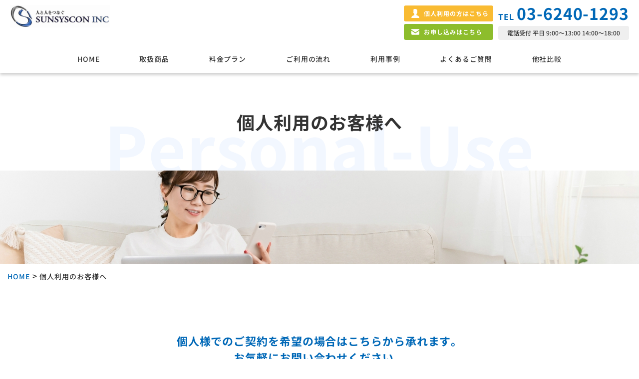

--- FILE ---
content_type: text/html; charset=UTF-8
request_url: https://sunsyscon.jp/personal-use/
body_size: 8734
content:
<!doctype html>
<html lang="ja-JP">
<head>
	<meta charset="UTF-8">
	<meta name="viewport" content="width=device-width, initial-scale=1.0, user-scalable=no, minimum-scale=1.0, maximum-scale=1.0">
	<meta name="robots" content="index, follow">
	<meta name="format-detection" content="telephone=no">
	<meta http-equiv="Content-Style-Type" content="text/css">
	<meta http-equiv="Content-Script-Type" content="text/javascript">
	<meta http-equiv="X-UA-Compatible" content="IE=edge"><!--IE対策-->
	
	<link rel="shortcut icon" href="/images/favicon.ico"><!--ファビコン-->
	<link rel="apple-touch-icon" href="/apple-touch-icon.png"><!--スマホ用アイコン--> 
	
	<!-- Google Tag Manager -->
<script>(function(w,d,s,l,i){w[l]=w[l]||[];w[l].push({'gtm.start':
new Date().getTime(),event:'gtm.js'});var f=d.getElementsByTagName(s)[0],
j=d.createElement(s),dl=l!='dataLayer'?'&l='+l:'';j.async=true;j.src=
'https://www.googletagmanager.com/gtm.js?id='+i+dl;f.parentNode.insertBefore(j,f);
})(window,document,'script','dataLayer','GTM-K43G4Z6');</script>
<!-- End Google Tag Manager -->
    
<meta name='robots' content='index, follow, max-image-preview:large, max-snippet:-1, max-video-preview:-1' />

	<!-- This site is optimized with the Yoast SEO plugin v19.10 - https://yoast.com/wordpress/plugins/seo/ -->
	<title>個人利用のお客様へ - レンタル携帯サンシスコン</title>
	<link rel="canonical" href="https://sunsyscon.jp/personal-use/" />
	<meta property="og:locale" content="ja_JP" />
	<meta property="og:type" content="article" />
	<meta property="og:title" content="個人利用のお客様へ - レンタル携帯サンシスコン" />
	<meta property="og:description" content="個人様でのご契約を希望の場合はこちらから承れます。お気軽にお問い合わせください。" />
	<meta property="og:url" content="https://sunsyscon.jp/personal-use/" />
	<meta property="og:site_name" content="レンタル携帯サンシスコン" />
	<meta property="article:modified_time" content="2022-10-03T09:57:03+00:00" />
	<meta name="twitter:card" content="summary_large_image" />
	<script type="application/ld+json" class="yoast-schema-graph">{"@context":"https://schema.org","@graph":[{"@type":"WebPage","@id":"https://sunsyscon.jp/personal-use/","url":"https://sunsyscon.jp/personal-use/","name":"個人利用のお客様へ - レンタル携帯サンシスコン","isPartOf":{"@id":"https://sunsyscon.jp/#website"},"datePublished":"2022-09-12T11:07:36+00:00","dateModified":"2022-10-03T09:57:03+00:00","breadcrumb":{"@id":"https://sunsyscon.jp/personal-use/#breadcrumb"},"inLanguage":"ja","potentialAction":[{"@type":"ReadAction","target":["https://sunsyscon.jp/personal-use/"]}]},{"@type":"BreadcrumbList","@id":"https://sunsyscon.jp/personal-use/#breadcrumb","itemListElement":[{"@type":"ListItem","position":1,"name":"ホーム","item":"https://sunsyscon.jp/"},{"@type":"ListItem","position":2,"name":"個人利用のお客様へ"}]},{"@type":"WebSite","@id":"https://sunsyscon.jp/#website","url":"https://sunsyscon.jp/","name":"レンタル携帯サンシスコン","description":"レンタル携帯法人向け格安サービスを格安でご提供しております。随時キャンペーン実施中です。即日利用可能！かけ放題標準、1日～の短期利用から長期利用まで自由設計でご提供いたします。","potentialAction":[{"@type":"SearchAction","target":{"@type":"EntryPoint","urlTemplate":"https://sunsyscon.jp/?s={search_term_string}"},"query-input":"required name=search_term_string"}],"inLanguage":"ja"}]}</script>
	<!-- / Yoast SEO plugin. -->


<script type="text/javascript">
window._wpemojiSettings = {"baseUrl":"https:\/\/s.w.org\/images\/core\/emoji\/14.0.0\/72x72\/","ext":".png","svgUrl":"https:\/\/s.w.org\/images\/core\/emoji\/14.0.0\/svg\/","svgExt":".svg","source":{"concatemoji":"https:\/\/sunsyscon.jp\/wp-includes\/js\/wp-emoji-release.min.js"}};
/*! This file is auto-generated */
!function(e,a,t){var n,r,o,i=a.createElement("canvas"),p=i.getContext&&i.getContext("2d");function s(e,t){var a=String.fromCharCode,e=(p.clearRect(0,0,i.width,i.height),p.fillText(a.apply(this,e),0,0),i.toDataURL());return p.clearRect(0,0,i.width,i.height),p.fillText(a.apply(this,t),0,0),e===i.toDataURL()}function c(e){var t=a.createElement("script");t.src=e,t.defer=t.type="text/javascript",a.getElementsByTagName("head")[0].appendChild(t)}for(o=Array("flag","emoji"),t.supports={everything:!0,everythingExceptFlag:!0},r=0;r<o.length;r++)t.supports[o[r]]=function(e){if(p&&p.fillText)switch(p.textBaseline="top",p.font="600 32px Arial",e){case"flag":return s([127987,65039,8205,9895,65039],[127987,65039,8203,9895,65039])?!1:!s([55356,56826,55356,56819],[55356,56826,8203,55356,56819])&&!s([55356,57332,56128,56423,56128,56418,56128,56421,56128,56430,56128,56423,56128,56447],[55356,57332,8203,56128,56423,8203,56128,56418,8203,56128,56421,8203,56128,56430,8203,56128,56423,8203,56128,56447]);case"emoji":return!s([129777,127995,8205,129778,127999],[129777,127995,8203,129778,127999])}return!1}(o[r]),t.supports.everything=t.supports.everything&&t.supports[o[r]],"flag"!==o[r]&&(t.supports.everythingExceptFlag=t.supports.everythingExceptFlag&&t.supports[o[r]]);t.supports.everythingExceptFlag=t.supports.everythingExceptFlag&&!t.supports.flag,t.DOMReady=!1,t.readyCallback=function(){t.DOMReady=!0},t.supports.everything||(n=function(){t.readyCallback()},a.addEventListener?(a.addEventListener("DOMContentLoaded",n,!1),e.addEventListener("load",n,!1)):(e.attachEvent("onload",n),a.attachEvent("onreadystatechange",function(){"complete"===a.readyState&&t.readyCallback()})),(e=t.source||{}).concatemoji?c(e.concatemoji):e.wpemoji&&e.twemoji&&(c(e.twemoji),c(e.wpemoji)))}(window,document,window._wpemojiSettings);
</script>
<style type="text/css">
img.wp-smiley,
img.emoji {
	display: inline !important;
	border: none !important;
	box-shadow: none !important;
	height: 1em !important;
	width: 1em !important;
	margin: 0 0.07em !important;
	vertical-align: -0.1em !important;
	background: none !important;
	padding: 0 !important;
}
</style>
	<link rel='stylesheet' id='wp-block-library-css' href='https://sunsyscon.jp/wp-includes/css/dist/block-library/style.min.css' type='text/css' media='all' />
<link rel='stylesheet' id='classic-theme-styles-css' href='https://sunsyscon.jp/wp-includes/css/classic-themes.min.css' type='text/css' media='all' />
<style id='global-styles-inline-css' type='text/css'>
body{--wp--preset--color--black: #000000;--wp--preset--color--cyan-bluish-gray: #abb8c3;--wp--preset--color--white: #ffffff;--wp--preset--color--pale-pink: #f78da7;--wp--preset--color--vivid-red: #cf2e2e;--wp--preset--color--luminous-vivid-orange: #ff6900;--wp--preset--color--luminous-vivid-amber: #fcb900;--wp--preset--color--light-green-cyan: #7bdcb5;--wp--preset--color--vivid-green-cyan: #00d084;--wp--preset--color--pale-cyan-blue: #8ed1fc;--wp--preset--color--vivid-cyan-blue: #0693e3;--wp--preset--color--vivid-purple: #9b51e0;--wp--preset--gradient--vivid-cyan-blue-to-vivid-purple: linear-gradient(135deg,rgba(6,147,227,1) 0%,rgb(155,81,224) 100%);--wp--preset--gradient--light-green-cyan-to-vivid-green-cyan: linear-gradient(135deg,rgb(122,220,180) 0%,rgb(0,208,130) 100%);--wp--preset--gradient--luminous-vivid-amber-to-luminous-vivid-orange: linear-gradient(135deg,rgba(252,185,0,1) 0%,rgba(255,105,0,1) 100%);--wp--preset--gradient--luminous-vivid-orange-to-vivid-red: linear-gradient(135deg,rgba(255,105,0,1) 0%,rgb(207,46,46) 100%);--wp--preset--gradient--very-light-gray-to-cyan-bluish-gray: linear-gradient(135deg,rgb(238,238,238) 0%,rgb(169,184,195) 100%);--wp--preset--gradient--cool-to-warm-spectrum: linear-gradient(135deg,rgb(74,234,220) 0%,rgb(151,120,209) 20%,rgb(207,42,186) 40%,rgb(238,44,130) 60%,rgb(251,105,98) 80%,rgb(254,248,76) 100%);--wp--preset--gradient--blush-light-purple: linear-gradient(135deg,rgb(255,206,236) 0%,rgb(152,150,240) 100%);--wp--preset--gradient--blush-bordeaux: linear-gradient(135deg,rgb(254,205,165) 0%,rgb(254,45,45) 50%,rgb(107,0,62) 100%);--wp--preset--gradient--luminous-dusk: linear-gradient(135deg,rgb(255,203,112) 0%,rgb(199,81,192) 50%,rgb(65,88,208) 100%);--wp--preset--gradient--pale-ocean: linear-gradient(135deg,rgb(255,245,203) 0%,rgb(182,227,212) 50%,rgb(51,167,181) 100%);--wp--preset--gradient--electric-grass: linear-gradient(135deg,rgb(202,248,128) 0%,rgb(113,206,126) 100%);--wp--preset--gradient--midnight: linear-gradient(135deg,rgb(2,3,129) 0%,rgb(40,116,252) 100%);--wp--preset--duotone--dark-grayscale: url('#wp-duotone-dark-grayscale');--wp--preset--duotone--grayscale: url('#wp-duotone-grayscale');--wp--preset--duotone--purple-yellow: url('#wp-duotone-purple-yellow');--wp--preset--duotone--blue-red: url('#wp-duotone-blue-red');--wp--preset--duotone--midnight: url('#wp-duotone-midnight');--wp--preset--duotone--magenta-yellow: url('#wp-duotone-magenta-yellow');--wp--preset--duotone--purple-green: url('#wp-duotone-purple-green');--wp--preset--duotone--blue-orange: url('#wp-duotone-blue-orange');--wp--preset--font-size--small: 13px;--wp--preset--font-size--medium: 20px;--wp--preset--font-size--large: 36px;--wp--preset--font-size--x-large: 42px;--wp--preset--spacing--20: 0.44rem;--wp--preset--spacing--30: 0.67rem;--wp--preset--spacing--40: 1rem;--wp--preset--spacing--50: 1.5rem;--wp--preset--spacing--60: 2.25rem;--wp--preset--spacing--70: 3.38rem;--wp--preset--spacing--80: 5.06rem;}:where(.is-layout-flex){gap: 0.5em;}body .is-layout-flow > .alignleft{float: left;margin-inline-start: 0;margin-inline-end: 2em;}body .is-layout-flow > .alignright{float: right;margin-inline-start: 2em;margin-inline-end: 0;}body .is-layout-flow > .aligncenter{margin-left: auto !important;margin-right: auto !important;}body .is-layout-constrained > .alignleft{float: left;margin-inline-start: 0;margin-inline-end: 2em;}body .is-layout-constrained > .alignright{float: right;margin-inline-start: 2em;margin-inline-end: 0;}body .is-layout-constrained > .aligncenter{margin-left: auto !important;margin-right: auto !important;}body .is-layout-constrained > :where(:not(.alignleft):not(.alignright):not(.alignfull)){max-width: var(--wp--style--global--content-size);margin-left: auto !important;margin-right: auto !important;}body .is-layout-constrained > .alignwide{max-width: var(--wp--style--global--wide-size);}body .is-layout-flex{display: flex;}body .is-layout-flex{flex-wrap: wrap;align-items: center;}body .is-layout-flex > *{margin: 0;}:where(.wp-block-columns.is-layout-flex){gap: 2em;}.has-black-color{color: var(--wp--preset--color--black) !important;}.has-cyan-bluish-gray-color{color: var(--wp--preset--color--cyan-bluish-gray) !important;}.has-white-color{color: var(--wp--preset--color--white) !important;}.has-pale-pink-color{color: var(--wp--preset--color--pale-pink) !important;}.has-vivid-red-color{color: var(--wp--preset--color--vivid-red) !important;}.has-luminous-vivid-orange-color{color: var(--wp--preset--color--luminous-vivid-orange) !important;}.has-luminous-vivid-amber-color{color: var(--wp--preset--color--luminous-vivid-amber) !important;}.has-light-green-cyan-color{color: var(--wp--preset--color--light-green-cyan) !important;}.has-vivid-green-cyan-color{color: var(--wp--preset--color--vivid-green-cyan) !important;}.has-pale-cyan-blue-color{color: var(--wp--preset--color--pale-cyan-blue) !important;}.has-vivid-cyan-blue-color{color: var(--wp--preset--color--vivid-cyan-blue) !important;}.has-vivid-purple-color{color: var(--wp--preset--color--vivid-purple) !important;}.has-black-background-color{background-color: var(--wp--preset--color--black) !important;}.has-cyan-bluish-gray-background-color{background-color: var(--wp--preset--color--cyan-bluish-gray) !important;}.has-white-background-color{background-color: var(--wp--preset--color--white) !important;}.has-pale-pink-background-color{background-color: var(--wp--preset--color--pale-pink) !important;}.has-vivid-red-background-color{background-color: var(--wp--preset--color--vivid-red) !important;}.has-luminous-vivid-orange-background-color{background-color: var(--wp--preset--color--luminous-vivid-orange) !important;}.has-luminous-vivid-amber-background-color{background-color: var(--wp--preset--color--luminous-vivid-amber) !important;}.has-light-green-cyan-background-color{background-color: var(--wp--preset--color--light-green-cyan) !important;}.has-vivid-green-cyan-background-color{background-color: var(--wp--preset--color--vivid-green-cyan) !important;}.has-pale-cyan-blue-background-color{background-color: var(--wp--preset--color--pale-cyan-blue) !important;}.has-vivid-cyan-blue-background-color{background-color: var(--wp--preset--color--vivid-cyan-blue) !important;}.has-vivid-purple-background-color{background-color: var(--wp--preset--color--vivid-purple) !important;}.has-black-border-color{border-color: var(--wp--preset--color--black) !important;}.has-cyan-bluish-gray-border-color{border-color: var(--wp--preset--color--cyan-bluish-gray) !important;}.has-white-border-color{border-color: var(--wp--preset--color--white) !important;}.has-pale-pink-border-color{border-color: var(--wp--preset--color--pale-pink) !important;}.has-vivid-red-border-color{border-color: var(--wp--preset--color--vivid-red) !important;}.has-luminous-vivid-orange-border-color{border-color: var(--wp--preset--color--luminous-vivid-orange) !important;}.has-luminous-vivid-amber-border-color{border-color: var(--wp--preset--color--luminous-vivid-amber) !important;}.has-light-green-cyan-border-color{border-color: var(--wp--preset--color--light-green-cyan) !important;}.has-vivid-green-cyan-border-color{border-color: var(--wp--preset--color--vivid-green-cyan) !important;}.has-pale-cyan-blue-border-color{border-color: var(--wp--preset--color--pale-cyan-blue) !important;}.has-vivid-cyan-blue-border-color{border-color: var(--wp--preset--color--vivid-cyan-blue) !important;}.has-vivid-purple-border-color{border-color: var(--wp--preset--color--vivid-purple) !important;}.has-vivid-cyan-blue-to-vivid-purple-gradient-background{background: var(--wp--preset--gradient--vivid-cyan-blue-to-vivid-purple) !important;}.has-light-green-cyan-to-vivid-green-cyan-gradient-background{background: var(--wp--preset--gradient--light-green-cyan-to-vivid-green-cyan) !important;}.has-luminous-vivid-amber-to-luminous-vivid-orange-gradient-background{background: var(--wp--preset--gradient--luminous-vivid-amber-to-luminous-vivid-orange) !important;}.has-luminous-vivid-orange-to-vivid-red-gradient-background{background: var(--wp--preset--gradient--luminous-vivid-orange-to-vivid-red) !important;}.has-very-light-gray-to-cyan-bluish-gray-gradient-background{background: var(--wp--preset--gradient--very-light-gray-to-cyan-bluish-gray) !important;}.has-cool-to-warm-spectrum-gradient-background{background: var(--wp--preset--gradient--cool-to-warm-spectrum) !important;}.has-blush-light-purple-gradient-background{background: var(--wp--preset--gradient--blush-light-purple) !important;}.has-blush-bordeaux-gradient-background{background: var(--wp--preset--gradient--blush-bordeaux) !important;}.has-luminous-dusk-gradient-background{background: var(--wp--preset--gradient--luminous-dusk) !important;}.has-pale-ocean-gradient-background{background: var(--wp--preset--gradient--pale-ocean) !important;}.has-electric-grass-gradient-background{background: var(--wp--preset--gradient--electric-grass) !important;}.has-midnight-gradient-background{background: var(--wp--preset--gradient--midnight) !important;}.has-small-font-size{font-size: var(--wp--preset--font-size--small) !important;}.has-medium-font-size{font-size: var(--wp--preset--font-size--medium) !important;}.has-large-font-size{font-size: var(--wp--preset--font-size--large) !important;}.has-x-large-font-size{font-size: var(--wp--preset--font-size--x-large) !important;}
.wp-block-navigation a:where(:not(.wp-element-button)){color: inherit;}
:where(.wp-block-columns.is-layout-flex){gap: 2em;}
.wp-block-pullquote{font-size: 1.5em;line-height: 1.6;}
</style>
<link rel='stylesheet' id='font-awesome-css' href='https://sunsyscon.jp/wp-content/plugins/download-manager/assets/fontawesome/css/fontawesome.min.css' type='text/css' media='all' />
<link rel='stylesheet' id='wpdm-bootstrap-css' href='https://sunsyscon.jp/wp-content/plugins/download-manager/assets/bootstrap/css/bootstrap.css' type='text/css' media='all' />
<link rel='stylesheet' id='wpdm-front-css' href='https://sunsyscon.jp/wp-content/plugins/download-manager/assets/css/front.css' type='text/css' media='all' />
<link rel='stylesheet' id='reset-css' href='https://sunsyscon.jp/css/reset.css' type='text/css' media='all' />
<link rel='stylesheet' id='font-css' href='https://sunsyscon.jp/css/font.css' type='text/css' media='all' />
<link rel='stylesheet' id='scroll-css' href='https://sunsyscon.jp/css/scroll-hint.css' type='text/css' media='all' />
<link rel='stylesheet' id='swiper-css-css' href='https://sunsyscon.jp/css/swiper.min.css' type='text/css' media='all' />
<link rel='stylesheet' id='style-css' href='https://sunsyscon.jp/css/style.css' type='text/css' media='all' />
<link rel='stylesheet' id='commons-css' href='https://sunsyscon.jp/css/common.css' type='text/css' media='all' />
<script type='text/javascript' src='https://sunsyscon.jp/wp-includes/js/jquery/jquery.min.js' id='jquery-core-js'></script>
<script type='text/javascript' src='https://sunsyscon.jp/wp-includes/js/jquery/jquery-migrate.min.js' id='jquery-migrate-js'></script>
<script type='text/javascript' src='https://sunsyscon.jp/wp-content/plugins/download-manager/assets/bootstrap/js/bootstrap.min.js' id='wpdm-bootstrap-js'></script>
<script type='text/javascript' src='https://sunsyscon.jp/wp-content/plugins/download-manager/assets/js/front.js' id='frontjs-js'></script>
<script type='text/javascript' src='https://sunsyscon.jp/wp-content/plugins/download-manager/assets/js/chosen.jquery.min.js' id='jquery-choosen-js'></script>
<script type='text/javascript' src='https://sunsyscon.jp/js/jquery-1.11.3.min.js' id='script-js'></script>
<meta name="generator" content="WordPress Download Manager 2.9.76" />
<link rel="https://api.w.org/" href="https://sunsyscon.jp/wp-json/" /><link rel="alternate" type="application/json" href="https://sunsyscon.jp/wp-json/wp/v2/pages/916" /><link rel="EditURI" type="application/rsd+xml" title="RSD" href="https://sunsyscon.jp/xmlrpc.php?rsd" />
<link rel="wlwmanifest" type="application/wlwmanifest+xml" href="https://sunsyscon.jp/wp-includes/wlwmanifest.xml" />
<link rel='shortlink' href='https://sunsyscon.jp/?p=916' />
<link rel="alternate" type="application/json+oembed" href="https://sunsyscon.jp/wp-json/oembed/1.0/embed?url=https%3A%2F%2Fsunsyscon.jp%2Fpersonal-use%2F" />
<link rel="alternate" type="text/xml+oembed" href="https://sunsyscon.jp/wp-json/oembed/1.0/embed?url=https%3A%2F%2Fsunsyscon.jp%2Fpersonal-use%2F&#038;format=xml" />

        <script>
            var wpdm_site_url = 'https://sunsyscon.jp/';
            var wpdm_home_url = 'https://sunsyscon.jp/';
            var ajax_url = 'https://sunsyscon.jp/wp-admin/admin-ajax.php';
            var wpdm_ajax_url = 'https://sunsyscon.jp/wp-admin/admin-ajax.php';
            var wpdm_ajax_popup = '0';
        </script>


        <style>.simplemap img{max-width:none !important;padding:0 !important;margin:0 !important;}.staticmap,.staticmap img{max-width:100% !important;height:auto !important;}.simplemap .simplemap-content{display:none;}</style>
<script>var google_map_api_key = 'AIzaSyCHf3oUnw4iSkedUt26yizkuxSUbHcEcUg';</script><link rel="icon" href="https://sunsyscon.jp/wp-content/uploads/2018/02/cropped-rYGYzAUbE9Qdeu51499442809_1499442858-32x32.jpg" sizes="32x32" />
<link rel="icon" href="https://sunsyscon.jp/wp-content/uploads/2018/02/cropped-rYGYzAUbE9Qdeu51499442809_1499442858-192x192.jpg" sizes="192x192" />
<link rel="apple-touch-icon" href="https://sunsyscon.jp/wp-content/uploads/2018/02/cropped-rYGYzAUbE9Qdeu51499442809_1499442858-180x180.jpg" />
<meta name="msapplication-TileImage" content="https://sunsyscon.jp/wp-content/uploads/2018/02/cropped-rYGYzAUbE9Qdeu51499442809_1499442858-270x270.jpg" />
    
</head>
<body>
	
	<!-- Google Tag Manager (noscript) -->
<noscript><iframe src="https://www.googletagmanager.com/ns.html?id=GTM-K43G4Z6"
height="0" width="0" style="display:none;visibility:hidden"></iframe></noscript>
<!-- End Google Tag Manager (noscript) -->
	
<div id="wrapper">

<!--ヘッダー!-->
<header id="header">
        <div class="inner">
            <div class="logo">
                <a href="/"><img src="/img/logo.png" alt="サンシスコン"></a>
                <p class="only767">最短即日出荷発送可能！</p>
            </div>
            <div class="flex point">
                <p class="point01"><span>最短即日出荷発送可能！</span>15時までに申込み下さいませ！</p>
                <p class="point02"><span>大量発注可能！</span>数百台〜最大千台でも承れます。</p>
            </div>
            <div class="flex info">
                <div class="btns">
                    <a href="https://sunsyscon.com/" class="pri"><span>個人利用の方はこちら</span></a>
                    <a href="/item/smf/#mitsumori" class="mail anklink"><span>お申し込みはこちら</span></a>
                </div>
                <div>
                    <a href="tel:03-6240-1293" class="tel">TEL<span>03-6240-1293</span></a>
                    <p class="min">電話受付 平日 9:00〜13:00 14:00〜18:00</p>
                </div>
            </div>
        </div>
        <div id="navigation">
            <div id="mobile-head">
                <div id="nav-toggle">
                    <div>
                        <span></span>
                        <span></span>
                        <span></span>
                    </div>
                </div>
            </div>
            <nav id="nav">
                <ul class="menu">
                    <li><a href="/"><span>HOME</span></a></li>
                    <li class="child"><a href="/item/smf01/"><span>取扱商品</span></a>
                        <ul class="sub">
                            <li class="__child"><a href="/item/mobile/"><span>ガラケー</span></a></li>
                            <li class="__child"><a href="/item/smf/"><span>スマホ</span></a></li>
                            <li class="__child"><a href="/item/tablet/"><span>タブレット</span></a></li>
                            <li class="__child"><a href="/item/wi-fi/"><span>Wi-Fi</span></a></li>
                        </ul>
                    </li>
                    <li><a href="/plan/"><span>料金プラン</span></a></li>
                    <li><a href="/flow/"><span>ご利用の流れ</span></a></li>
                    <li class="child"><a href="/case/"><span>利用事例</span></a>
                        <ul class="sub">
                            <li class="__child"><a href="/case/staff/"><span>一般企業・スタッフ連絡用</span></a></li>
                            <li class="__child"><a href="/case/telework/"><span>一般企業・テレワーク用</span></a></li>
                            <li class="__child"><a href="/case/kankocho/"><span>官公庁・地方自治体</span></a></li>
                            <li class="__child"><a href="/case/senkyo/"><span>選挙・政治団体</span></a></li>
                            <li class="__child"><a href="/case/school/"><span>学校</span></a></li>
                            <li class="__child"><a href="/case/temporary/"><span>一般的な連絡先・窓口</span></a></li>
                        </ul>
                    </li>
                    <li><a href="/faq/"><span>よくあるご質問</span></a></li>
                    <li class="child"><a href="/comparison/"><span>他社比較</span></a>
                    <ul class="sub">
                            <li class="__child"><a href="/kaisetsu/"><span>法人レンタル携帯サービス徹底解説</span></a></li>
                    </ul>
                    </li>
                    <li class="only991">
                        <div class="btns">
                            <a href="https://sunsyscon.com/" class="pri"><span>個人利用の方はこちら</span></a>
                            <a href="/item/smf/#mitsumori" class="mail anklink"><span>お申し込みはこちら</span></a>
                        </div>
                        <div class="telwrap">
                            <a href="tel:03-6240-1293" class="tel">TEL<span>03-6240-1293</span></a>
                            <p class="min">電話受付 平日 9:00〜13:00 14:00〜18:00</p>
                        </div>
                        <div class="point">
                            <p class="point01"><span>最短即日出荷発送可能！</span>15時までに申込み下さいませ！</p>
                            <p class="point02"><span>大量発注可能！</span>数百台〜最大千台でも承れます。</p>
                        </div>            
                    </li>
                </ul>
            </nav>
        </div> 
    </header>

<main id="main">
<article>

<!--メインビジュアル!-->


<div class="main second">
  <div class="title">
    <span class="en">personal-use</span>
    <h1>個人利用のお客様へ</h1>
        <img src="/img/personal-use/main.jpg" alt="個人利用のお客様へ">  
      </div>    
  <!--パンくず　ここから!-->
<div id="pan">
  <!-- Breadcrumb NavXT 7.1.0 -->
<span property="itemListElement" typeof="ListItem"><a property="item" typeof="WebPage" title="Go to レンタル携帯サンシスコン." href="https://sunsyscon.jp" class="home" ><span property="name">HOME</span></a><meta property="position" content="1"></span> &gt; <span property="itemListElement" typeof="ListItem"><span property="name" class="post post-page current-item">個人利用のお客様へ</span><meta property="url" content="https://sunsyscon.jp/personal-use/"><meta property="position" content="2"></span></div>
<!--パンくず　ここまで!--></div>
  


	
    <!-- Personal !-->
    <div class="area personal">
        <div class="content">
            <p class="read">個人様でのご契約を希望の場合は<br class="br480">こちらから承れます。<br>お気軽にお問い合わせください。</p>

            <a href="https://sunsyscon.com/" target="_blank"><img decoding="async" src="/img/personal-use/bnr.jpg" alt="業界最安値でご提供 サンシスコン"></a>            

        </div>
    </div>

    <!-- 3列バナー !-->
    <div class="area bnrs fadein_up inview">
        <div class="flex">
            <a href="/item/smf/#mitsumori" class="simu"><span>シュミレーションで<br>料金を確認する</span></a>
            <a href="/kaisetsu/" class="kaisetsu"><span>法人レンタル携帯<br>サービス徹底解説！</span></a>
            <a href="/pdf/file22_data.pdf" class="pdf" target="_blank"><span>資料ダウンロードは<br>こちらから</span></a>
        </div>
    </div>

	



    <!-- エリア09 !-->
    <div class="area area09 topline fadein_up inview">
        <div class="content">
            <h2>レンタル携帯を<br class="br480">ご検討中の法人様へ</h2>

            <div class="flex morelink">
                <a href="/item/smf/">商品お見積もり</a>
                <a href="/plan/">料金プラン</a>
                <a href="/comparison/">他社比較</a>
                <a href="/flow/">ご契約方法について</a>
                <a href="/faq/">よくあるご質問</a>
            </div>

        </div>
    </div>

    <!-- エリア10 !-->
    <div class="area area10 response">
        <div class="content">

            <div class="flex">
                <div class="txt">
                    <span class="title_en">Simulation / Personal use</span>
                    <h2>料金シミュレーション<br class="br767"> / 個人でご利用の方</h2>   
                    <p>法人向けレンタル携帯サービスのコストの削減方法やリスクのない運用方法など、<br class="br767-non">求められるニーズに合わせてご提案させていただきます。</p> 
                </div>
                <div class="info">
                    <a class="tel">TEL<span>03-6240-1293</span></a>
                    <p class="min">電話受付 平日 9:00〜13:00 14:00〜18:00</p>                    
                    <a href="/item/smf/#mitsumori" class="btn no__gra simu"><span>料金シミュレーションはこちら</span></a>
                    <a href="https://sunsyscon.com/" class="btn no__gra pri"><span>個人でご利用になる方はこちら</span></a>
                </div>
            </div>

        </div>
    </div>

    <article>
</main>


<footer>
<div class="content">
    <div class="f_info">
        <div><a href="/" class="logo"><img src="/img/logo.png" alt="株式会社サンシスコン"></a></div>
        <div><p>〒110-0016 <br class="br767">東京都台東区台東4-9-2阪急阪神上野御徒町ビル6F</p></div>
    </div>
    <div class="f_nav">
        <div>
            <span class="second">取扱商品</span>
                <ul>
                    <li><a href="/item/mobile/">ガラケー</a></li>
                    <li><a href="/item/smf/">スマホ</a></li>
                    <li><a href="/item/tablet/">タブレット</a></li>
                    <li><a href="/item/wi-fi/">Wi-Fi</a></li>
                </ul>
            <a href="/flow/">ご利用の流れ・納期</a>
            <a href="/plan/">料金プラン</a>
        </div>
        <div>
            <a href="/case/">用途事例</a>
                <ul>
                    <li><a href="/case/staff/">一般企業・スタッフ連絡先</a></li>
                    <li><a href="/case/telework/">一般企業・テレワーク用</a></li>
                    <li><a href="/case/kankocho/">官公庁・地方自治体</a></li>
                    <li><a href="/case/senkyo/">選挙・政治団体</a></li>
                    <li><a href="/case/school/">学校利用</a></li>
                    <li><a href="/case/temporary/">一時的な連絡先・窓口の増設</a></li>
                </ul>
        </div>
        <div>
            <a href="/faq/">よくある質問</a>
            <a href="/comparison/">他社比較</a>
            <ul>
                <li><a href="/kaisetsu/">法人レンタル携帯サービス徹底解説</a></li>
            </ul>
            <a href="/news/">お知らせ</a>
            <a href="/company/">会社概要</a>
        </div>
        <div>
            <a href="/privacy-policy/">プライバシーポリシー</a>
            <a href="/tokushohou/">特定商取引法に基づく表記</a>
            <a href="/declaration/">暴力団排除宣言</a>
            <a href="/kiyaku/">利用規約</a>
            <a href="/sitemap/">サイトマップ</a>
        </div>
    </div>
</div>
<p id="copyright">Copyright(c) All Rights Reserved.</p>
</footer>

</div>

<script type='text/javascript' src='https://sunsyscon.jp/wp-includes/js/jquery/jquery.form.min.js' id='jquery-form-js'></script>
<script type='text/javascript' id='dp-ex-cta-js-extra'>
/* <![CDATA[ */
var ajaxurl = {"url":"https:\/\/sunsyscon.jp\/wp-admin\/admin-ajax.php","nonce":"bded101f41"};
/* ]]> */
</script>
<script type='text/javascript' src='https://sunsyscon.jp/wp-content/plugins/dp-ex-call-to-action/inc/js/script.min.js' id='dp-ex-cta-js'></script>
<script type='text/javascript' src='https://sunsyscon.jp/wp-content/plugins/shortcodes-for-digipress/inc/js/jquery/bjqs.min.js' id='dp_sc_bjqs-js'></script>
<script type='text/javascript' src='https://sunsyscon.jp/wp-content/plugins/shortcodes-for-digipress/inc/js/jquery/jquery.countTo.min.js' id='dp_sc_count_to-js'></script>
<script type='text/javascript' src='https://sunsyscon.jp/wp-content/plugins/shortcodes-for-digipress/inc/js/jquery/jquery.circle.progress.min.js' id='dp_sc_circular_bar-js'></script>
<script type='text/javascript' src='https://sunsyscon.jp/wp-content/plugins/shortcodes-for-digipress/inc/js/jquery/jquery.tablesorter.min.js' id='dp_sc_tablesorter-js'></script>
<script type='text/javascript' src='https://sunsyscon.jp/wp-content/plugins/shortcodes-for-digipress/inc/js/script.min.js' id='dp_sc_plugin_js-js'></script>
<script type='text/javascript' src='https://sunsyscon.jp/js/swiper.min.js' id='swiper-script-js'></script>
<script type='text/javascript' src='https://sunsyscon.jp/js/jquery.inview.min.js' id='inview-script-js'></script>
<script type='text/javascript' src='https://sunsyscon.jp/js/scroll-hint.min.js' id='scroll-script-js'></script>
<script type='text/javascript' src='https://sunsyscon.jp/js/common.js' id='common-script-js'></script>
</body>
</html>


--- FILE ---
content_type: text/css
request_url: https://sunsyscon.jp/css/reset.css
body_size: 557
content:
@charset "UTF-8";
html, body{height:100%;}
body,div,dl,dt,dd,
ul,ol,li,
h1,h2,h3,h4,h5,h6,
pre,code,
form,fieldset,legend,input,button,textarea,
p,blockquote,
table,th,td{
margin:0;
padding:0;
}
table{
border-collapse:collapse;
border-spacing:0;
}

address,caption,cite,
code,dfn,em,strong,
th,var,optgroup{
font-style:inherit;
font-weight:inherit;
}

li{list-style:none;}

h1,h2,h3,h4,h5,h6{
font-size:100%;
font-weight:normal;
}

input,button,textarea,select,option,address{
font-family:inherit;
font-size:inherit;
font-style:inherit;
font-weight:inherit;
}

a{text-decoration:none;}

img{max-width:100%; font-size:0; vertical-align:bottom;}




--- FILE ---
content_type: text/css
request_url: https://sunsyscon.jp/css/font.css
body_size: 752
content:
@font-face {
  font-family: 'Noto Sans JP';
  font-style: normal;
  font-weight: 500;
  src: url('../fonts/NotoSansJP-Medium.woff2') format('woff2'),
  url('../fonts/NotoSansJP-Medium.woff') format('woff'),
  url('../fonts/NotoSansJP-Medium.ttf') format('ttf');
  font-display:swap;
}
@font-face {
  font-family: 'Noto Sans JP';
  font-style: bold;
  font-weight: 600;
  src: url('../fonts/NotoSansJP-Bold.woff2') format('woff2'),
  url('../fonts/NotoSansJP-Bold.woff') format('woff'),
  url('../fonts/NotoSansJP-Bold.ttf') format('ttf');
  font-display:swap;
}
@font-face {
  font-family: 'Noto Sans JP';
  font-style: bold;
  font-weight: 900;
  src: url('../fonts/NotoSansJP-Black.woff2') format('woff2'),
  url('../fonts/NotoSansJP-Black.woff') format('woff'),
  url('../fonts/NotoSansJP-Black.ttf') format('ttf');
  font-display:swap;
}

--- FILE ---
content_type: text/css
request_url: https://sunsyscon.jp/css/swiper.min.css
body_size: 4849
content:
/**
 * Swiper 7.0.0
 * Most modern mobile touch slider and framework with hardware accelerated transitions
 * https://swiperjs.com
 *
 * Copyright 2014-2021 Vladimir Kharlampidi
 *
 * Released under the MIT License
 *
 * Released on: August 25, 2021
 */
 @font-face {
    font-family: swiper-icons;
    src: url('data:application/font-woff;charset=utf-8;base64, [base64]//wADZ2x5ZgAAAywAAADMAAAD2MHtryVoZWFkAAABbAAAADAAAAA2E2+eoWhoZWEAAAGcAAAAHwAAACQC9gDzaG10eAAAAigAAAAZAAAArgJkABFsb2NhAAAC0AAAAFoAAABaFQAUGG1heHAAAAG8AAAAHwAAACAAcABAbmFtZQAAA/gAAAE5AAACXvFdBwlwb3N0AAAFNAAAAGIAAACE5s74hXjaY2BkYGAAYpf5Hu/j+W2+MnAzMYDAzaX6QjD6/4//Bxj5GA8AuRwMYGkAPywL13jaY2BkYGA88P8Agx4j+/8fQDYfA1AEBWgDAIB2BOoAeNpjYGRgYNBh4GdgYgABEMnIABJzYNADCQAACWgAsQB42mNgYfzCOIGBlYGB0YcxjYGBwR1Kf2WQZGhhYGBiYGVmgAFGBiQQkOaawtDAoMBQxXjg/wEGPcYDDA4wNUA2CCgwsAAAO4EL6gAAeNpj2M0gyAACqxgGNWBkZ2D4/wMA+xkDdgAAAHjaY2BgYGaAYBkGRgYQiAHyGMF8FgYHIM3DwMHABGQrMOgyWDLEM1T9/w8UBfEMgLzE////P/5//f/V/xv+r4eaAAeMbAxwIUYmIMHEgKYAYjUcsDAwsLKxc3BycfPw8jEQA/[base64]/uznmfPFBNODM2K7MTQ45YEAZqGP81AmGGcF3iPqOop0r1SPTaTbVkfUe4HXj97wYE+yNwWYxwWu4v1ugWHgo3S1XdZEVqWM7ET0cfnLGxWfkgR42o2PvWrDMBSFj/IHLaF0zKjRgdiVMwScNRAoWUoH78Y2icB/yIY09An6AH2Bdu/UB+yxopYshQiEvnvu0dURgDt8QeC8PDw7Fpji3fEA4z/PEJ6YOB5hKh4dj3EvXhxPqH/SKUY3rJ7srZ4FZnh1PMAtPhwP6fl2PMJMPDgeQ4rY8YT6Gzao0eAEA409DuggmTnFnOcSCiEiLMgxCiTI6Cq5DZUd3Qmp10vO0LaLTd2cjN4fOumlc7lUYbSQcZFkutRG7g6JKZKy0RmdLY680CDnEJ+UMkpFFe1RN7nxdVpXrC4aTtnaurOnYercZg2YVmLN/d/gczfEimrE/fs/bOuq29Zmn8tloORaXgZgGa78yO9/cnXm2BpaGvq25Dv9S4E9+5SIc9PqupJKhYFSSl47+Qcr1mYNAAAAeNptw0cKwkAAAMDZJA8Q7OUJvkLsPfZ6zFVERPy8qHh2YER+3i/BP83vIBLLySsoKimrqKqpa2hp6+jq6RsYGhmbmJqZSy0sraxtbO3sHRydnEMU4uR6yx7JJXveP7WrDycAAAAAAAH//wACeNpjYGRgYOABYhkgZgJCZgZNBkYGLQZtIJsFLMYAAAw3ALgAeNolizEKgDAQBCchRbC2sFER0YD6qVQiBCv/H9ezGI6Z5XBAw8CBK/m5iQQVauVbXLnOrMZv2oLdKFa8Pjuru2hJzGabmOSLzNMzvutpB3N42mNgZGBg4GKQYzBhYMxJLMlj4GBgAYow/P/PAJJhLM6sSoWKfWCAAwDAjgbRAAB42mNgYGBkAIIbCZo5IPrmUn0hGA0AO8EFTQAA');
    font-weight: 400;
    font-style: normal
  }
  :root {
    --swiper-theme-color: #007aff
  }
  .swiper {
    margin-left: auto;
    margin-right: auto;
    position: relative;
    overflow: hidden;
    list-style: none;
    padding: 0;
    z-index: 0
  }
  .swiper-vertical > .swiper-wrapper {
    flex-direction: column
  }
  .swiper-wrapper {
    position: relative;
    width: 100%;
    height: 100%;
    z-index: 0;
    display: flex;
    transition-property: transform;
    box-sizing: content-box;
    margin:0 auto;
  }
  .swiper-android .swiper-slide, .swiper-wrapper {
    transform: translate3d(0px, 0, 0)
  }
  .swiper-pointer-events {
    touch-action: pan-y
  }
  .swiper-pointer-events.swiper-vertical {
    touch-action: pan-x
  }
  .swiper-slide {
    flex-shrink: 0;
    width: 100%;
    height: 100%;
    position: relative;
    transition-property: transform
  }
  .swiper-slide-invisible-blank {
    visibility: hidden
  }
  .swiper-autoheight, .swiper-autoheight .swiper-slide {
    height: auto
  }
  .swiper-slide{box-sizing:border-box;}
  .swiper .swiper-slide img{width:1300px;}

  .swiper-autoheight .swiper-wrapper {
    align-items: flex-start;
    transition-property: transform, height
  }
  .swiper-3d, .swiper-3d.swiper-css-mode .swiper-wrapper {
    perspective: 1200px
  }
  .swiper-3d .swiper-cube-shadow, .swiper-3d .swiper-slide, .swiper-3d .swiper-slide-shadow, .swiper-3d .swiper-slide-shadow-bottom, .swiper-3d .swiper-slide-shadow-left, .swiper-3d .swiper-slide-shadow-right, .swiper-3d .swiper-slide-shadow-top, .swiper-3d .swiper-wrapper {
    transform-style: preserve-3d
  }
  .swiper-3d .swiper-slide-shadow, .swiper-3d .swiper-slide-shadow-bottom, .swiper-3d .swiper-slide-shadow-left, .swiper-3d .swiper-slide-shadow-right, .swiper-3d .swiper-slide-shadow-top {
    position: absolute;
    left: 0;
    top: 0;
    width: 100%;
    height: 100%;
    pointer-events: none;
    z-index: 1
  }
  .swiper-3d .swiper-slide-shadow {
    background: rgba(0, 0, 0, .15)
  }
  .swiper-3d .swiper-slide-shadow-left {
    background-image: linear-gradient(to left, rgba(0, 0, 0, .5), rgba(0, 0, 0, 0))
  }
  .swiper-3d .swiper-slide-shadow-right {
    background-image: linear-gradient(to right, rgba(0, 0, 0, .5), rgba(0, 0, 0, 0))
  }
  .swiper-3d .swiper-slide-shadow-top {
    background-image: linear-gradient(to top, rgba(0, 0, 0, .5), rgba(0, 0, 0, 0))
  }
  .swiper-3d .swiper-slide-shadow-bottom {
    background-image: linear-gradient(to bottom, rgba(0, 0, 0, .5), rgba(0, 0, 0, 0))
  }
  .swiper-css-mode > .swiper-wrapper {
    overflow: auto;
    scrollbar-width: none;
    -ms-overflow-style: none
  }
  .swiper-css-mode > .swiper-wrapper::-webkit-scrollbar {
    display: none
  }
  .swiper-css-mode > .swiper-wrapper > .swiper-slide {
    scroll-snap-align: start start
  }
  .swiper-horizontal.swiper-css-mode > .swiper-wrapper {
    scroll-snap-type: x mandatory
  }
  .swiper-vertical.swiper-css-mode > .swiper-wrapper {
    scroll-snap-type: y mandatory
  }
  .swiper-centered > .swiper-wrapper::before {
    content: '';
    flex-shrink: 0;
    order: 9999
  }
  .swiper-centered.swiper-horizontal > .swiper-wrapper > .swiper-slide:first-child {
    margin-inline-start: var(--swiper-centered-offset-before)
  }
  .swiper-centered.swiper-horizontal > .swiper-wrapper::before {
    height: 100%;
    min-height: 1px;
    width: var(--swiper-centered-offset-after)
  }
  .swiper-centered.swiper-vertical > .swiper-wrapper > .swiper-slide:first-child {
    margin-block-start: var(--swiper-centered-offset-before)
  }
  .swiper-centered.swiper-vertical > .swiper-wrapper::before {
    width: 100%;
    min-width: 1px;
    height: var(--swiper-centered-offset-after)
  }
  .swiper-centered > .swiper-wrapper > .swiper-slide {
    scroll-snap-align: center center
  }
  .swiper-virtual.swiper-css-mode .swiper-wrapper::after {
    content: '';
    position: absolute;
    left: 0;
    top: 0;
    pointer-events: none
  }
  .swiper-virtual.swiper-css-mode.swiper-horizontal .swiper-wrapper::after {
    height: 1px;
    width: var(--swiper-virtual-size)
  }
  .swiper-virtual.swiper-css-mode.swiper-vertical .swiper-wrapper::after {
    width: 1px;
    height: var(--swiper-virtual-size)
  }
  :root {
    --swiper-navigation-size: 44px
  }
  .swiper-button-next, .swiper-button-prev {
    position: absolute;
    top:calc(50% - 30px);
    transform:translateY(-50%);
    width:50px;
    height:50px;
    z-index: 1;
    cursor: pointer;
    display: flex;
    align-items: center;
    justify-content: center;
  }
  .swiper-button-next.swiper-button-disabled, .swiper-button-prev.swiper-button-disabled {
    opacity:0;
    cursor: auto;
    pointer-events: none
  }
  .swiper-button-next:after, .swiper-button-prev:after {
    font-family: swiper-icons;
    font-size: var(--swiper-navigation-size);
    text-transform: none !important;
    letter-spacing: 0;
    text-transform: none;
    font-variant: initial;
    line-height: 1
  }
  .swiper-button-prev, .swiper-rtl .swiper-button-next {
    left:-60px;
    right: auto;
    background:url(../img/index/next.svg) center/contain no-repeat;
  }
  .swiper-button-prev:after, .swiper-rtl .swiper-button-next:after {
    /* content: 'prev' */
  }
  .swiper-button-next, .swiper-rtl .swiper-button-prev {
    right: -60px;
    left: auto;
    background:url(../img/index/prev.svg) center/contain no-repeat;
  }


  .swiper-button-next:after,
  .swiper-rtl .swiper-button-prev:after {
    /* content: 'next' */
    
  }
  .swiper-button-lock {
    display: none
  }
  .swiper-pagination {
    position:absolute;
    left:30px;
    bottom:5px;
    text-align: center;
    transition: .3s opacity;
    transform: translate3d(0, 0, 0);
    z-index: 1;
  }
  .swiper-pagination.swiper-pagination-hidden {
    opacity: 0
  }
  .swiper-horizontal > .swiper-pagination-bullets, .swiper-pagination-bullets.swiper-pagination-horizontal, .swiper-pagination-custom, .swiper-pagination-fraction {
    bottom: 10px;
    left: 0;
    width: 100%
  }
  .swiper-pagination-bullets-dynamic {
    overflow: hidden;
    font-size: 0
  }
  .swiper-pagination-bullets-dynamic .swiper-pagination-bullet {
    transform: scale(.33);
    position: relative
  }
  .swiper-pagination-bullets-dynamic .swiper-pagination-bullet-active {
    transform: scale(1)
  }
  .swiper-pagination-bullets-dynamic .swiper-pagination-bullet-active-main {
    transform: scale(1)
  }
  .swiper-pagination-bullets-dynamic .swiper-pagination-bullet-active-prev {
    transform: scale(.66)
  }
  .swiper-pagination-bullets-dynamic .swiper-pagination-bullet-active-prev-prev {
    transform: scale(.33)
  }
  .swiper-pagination-bullets-dynamic .swiper-pagination-bullet-active-next {
    transform: scale(.66)
  }
  .swiper-pagination-bullets-dynamic .swiper-pagination-bullet-active-next-next {
    transform: scale(.33)
  }
  .swiper-pagination-bullet {
    width: 10px;
    height: 10px;
    display: inline-block;
    border-radius: 50%;
    background: #000;
    opacity: .2
  }
  .swiper-pagination-bullet + .swiper-pagination-bullet{margin-left:10px;}
  button.swiper-pagination-bullet {
    border: none;
    margin: 0;
    padding: 0;
    box-shadow: none;
    -webkit-appearance: none;
    appearance: none
  }
  .swiper-pagination-clickable .swiper-pagination-bullet {
    cursor: pointer
  }
  .swiper-pagination-bullet:only-child {
    display: none !important
  }
  .swiper-pagination-bullet-active {
    opacity: 1;
    background:#0068B7;
  }
  .swiper-pagination-vertical.swiper-pagination-bullets, .swiper-vertical > .swiper-pagination-bullets {
    right: 10px;
    top: 50%;
    transform: translate3d(0px, -50%, 0)
  }
  .swiper-pagination-vertical.swiper-pagination-bullets .swiper-pagination-bullet, .swiper-vertical > .swiper-pagination-bullets .swiper-pagination-bullet {
    margin: 6px 0;
    display: block
  }
  .swiper-pagination-vertical.swiper-pagination-bullets.swiper-pagination-bullets-dynamic, .swiper-vertical > .swiper-pagination-bullets.swiper-pagination-bullets-dynamic {
    top: 50%;
    transform: translateY(-50%);
    width: 8px
  }
  .swiper-pagination-vertical.swiper-pagination-bullets.swiper-pagination-bullets-dynamic .swiper-pagination-bullet, .swiper-vertical > .swiper-pagination-bullets.swiper-pagination-bullets-dynamic .swiper-pagination-bullet {
    display: inline-block;
    transition: .2s transform, .2s top
  }
  .swiper-horizontal > .swiper-pagination-bullets .swiper-pagination-bullet, .swiper-pagination-horizontal.swiper-pagination-bullets .swiper-pagination-bullet {
    margin: 0 4px
  }
  .swiper-horizontal > .swiper-pagination-bullets.swiper-pagination-bullets-dynamic, .swiper-pagination-horizontal.swiper-pagination-bullets.swiper-pagination-bullets-dynamic {
    left: 50%;
    transform: translateX(-50%);
    white-space: nowrap
  }
  .swiper-horizontal > .swiper-pagination-bullets.swiper-pagination-bullets-dynamic .swiper-pagination-bullet, .swiper-pagination-horizontal.swiper-pagination-bullets.swiper-pagination-bullets-dynamic .swiper-pagination-bullet {
    transition: .2s transform, .2s left
  }
  .swiper-horizontal.swiper-rtl > .swiper-pagination-bullets-dynamic .swiper-pagination-bullet {
    transition: .2s transform, .2s right
  }
  .swiper-pagination-progressbar {
    background: rgba(0, 0, 0, .25);
    position: absolute
  }
  .swiper-pagination-progressbar .swiper-pagination-progressbar-fill {
    background: var(--swiper-pagination-color, var(--swiper-theme-color));
    position: absolute;
    left: 0;
    top: 0;
    width: 100%;
    height: 100%;
    transform: scale(0);
    transform-origin: left top
  }
  .swiper-rtl .swiper-pagination-progressbar .swiper-pagination-progressbar-fill {
    transform-origin: right top
  }
  .swiper-horizontal > .swiper-pagination-progressbar, .swiper-pagination-progressbar.swiper-pagination-horizontal, .swiper-pagination-progressbar.swiper-pagination-vertical.swiper-pagination-progressbar-opposite, .swiper-vertical > .swiper-pagination-progressbar.swiper-pagination-progressbar-opposite {
    width: 100%;
    height: 4px;
    left: 0;
    top: 0
  }
  .swiper-horizontal > .swiper-pagination-progressbar.swiper-pagination-progressbar-opposite, .swiper-pagination-progressbar.swiper-pagination-horizontal.swiper-pagination-progressbar-opposite, .swiper-pagination-progressbar.swiper-pagination-vertical, .swiper-vertical > .swiper-pagination-progressbar {
    width: 4px;
    height: 100%;
    left: 0;
    top: 0
  }
  .swiper-pagination-lock {
    display: none
  }
  .swiper-scrollbar {
    border-radius: 10px;
    position: relative;
    -ms-touch-action: none;
    background: rgba(0, 0, 0, .1)
  }
  .swiper-horizontal > .swiper-scrollbar {
    position: absolute;
    left: 1%;
    bottom: 3px;
    z-index: 50;
    height: 5px;
    width: 98%
  }
  .swiper-vertical > .swiper-scrollbar {
    position: absolute;
    right: 3px;
    top: 1%;
    z-index: 50;
    width: 5px;
    height: 98%
  }
  .swiper-scrollbar-drag {
    height: 100%;
    width: 100%;
    position: relative;
    background: rgba(0, 0, 0, .5);
    border-radius: 10px;
    left: 0;
    top: 0
  }
  .swiper-scrollbar-cursor-drag {
    cursor: move
  }
  .swiper-scrollbar-lock {
    display: none
  }
  .swiper-zoom-container {
    width: 100%;
    height: 100%;
    display: flex;
    justify-content: center;
    align-items: center;
    text-align: center
  }
  .swiper-zoom-container > canvas, .swiper-zoom-container > img, .swiper-zoom-container > svg {
    max-width: 100%;
    max-height: 100%;
    object-fit: contain
  }
  .swiper-slide-zoomed {
    cursor: move
  }
  .swiper-lazy-preloader {
    width: 42px;
    height: 42px;
    position: absolute;
    left: 50%;
    top: 50%;
    margin-left: -21px;
    margin-top: -21px;
    z-index: 10;
    transform-origin: 50%;
    animation: swiper-preloader-spin 1s infinite linear;
    box-sizing: border-box;
    border: 4px solid var(--swiper-preloader-color, var(--swiper-theme-color));
    border-radius: 50%;
    border-top-color: transparent
  }
  .swiper-lazy-preloader-white {
    --swiper-preloader-color: #fff
  }
  .swiper-lazy-preloader-black {
    --swiper-preloader-color: #000
  }
  @keyframes swiper-preloader-spin {
    100% {
      transform: rotate(360deg)
    }
  }
  .swiper .swiper-notification {
    position: absolute;
    left: 0;
    top: 0;
    pointer-events: none;
    opacity: 0;
    z-index: -1000
  }
  .swiper-free-mode > .swiper-wrapper {
    transition-timing-function: ease-out;
    margin: 0 auto
  }
  .swiper-grid > .swiper-wrapper {
    flex-wrap: wrap
  }
  .swiper-grid-column > .swiper-wrapper {
    flex-wrap: wrap;
    flex-direction: column
  }
  .swiper-fade.swiper-free-mode .swiper-slide {
    transition-timing-function: ease-out
  }
  .swiper-fade .swiper-slide {
    pointer-events: none;
    transition-property: opacity
  }
  .swiper-fade .swiper-slide .swiper-slide {
    pointer-events: none
  }
  .swiper-fade .swiper-slide-active, .swiper-fade .swiper-slide-active .swiper-slide-active {
    pointer-events: auto
  }
  .swiper-cube {
    overflow: visible
  }
  .swiper-cube .swiper-slide {
    pointer-events: none;
    -webkit-backface-visibility: hidden;
    backface-visibility: hidden;
    z-index: 1;
    visibility: hidden;
    transform-origin: 0 0;
    width: 100%;
    height: 100%
  }
  .swiper-cube .swiper-slide .swiper-slide {
    pointer-events: none
  }
  .swiper-cube.swiper-rtl .swiper-slide {
    transform-origin: 100% 0
  }
  .swiper-cube .swiper-slide-active, .swiper-cube .swiper-slide-active .swiper-slide-active {
    pointer-events: auto
  }
  .swiper-cube .swiper-slide-active, .swiper-cube .swiper-slide-next, .swiper-cube .swiper-slide-next + .swiper-slide, .swiper-cube .swiper-slide-prev {
    pointer-events: auto;
    visibility: visible
  }
  .swiper-cube .swiper-slide-shadow-bottom, .swiper-cube .swiper-slide-shadow-left, .swiper-cube .swiper-slide-shadow-right, .swiper-cube .swiper-slide-shadow-top {
    z-index: 0;
    -webkit-backface-visibility: hidden;
    backface-visibility: hidden
  }
  .swiper-cube .swiper-cube-shadow {
    position: absolute;
    left: 0;
    bottom: 0px;
    width: 100%;
    height: 100%;
    opacity: .6;
    z-index: 0
  }
  .swiper-cube .swiper-cube-shadow:before {
    content: '';
    background: #000;
    position: absolute;
    left: 0;
    top: 0;
    bottom: 0;
    right: 0;
    filter: blur(50px)
  }
  .swiper-flip {
    overflow: visible
  }
  .swiper-flip .swiper-slide {
    pointer-events: none;
    -webkit-backface-visibility: hidden;
    backface-visibility: hidden;
    z-index: 1
  }
  .swiper-flip .swiper-slide .swiper-slide {
    pointer-events: none
  }
  .swiper-flip .swiper-slide-active, .swiper-flip .swiper-slide-active .swiper-slide-active {
    pointer-events: auto
  }
  .swiper-flip .swiper-slide-shadow-bottom, .swiper-flip .swiper-slide-shadow-left, .swiper-flip .swiper-slide-shadow-right, .swiper-flip .swiper-slide-shadow-top {
    z-index: 0;
    -webkit-backface-visibility: hidden;
    backface-visibility: hidden
  }
  .swiper-creative .swiper-slide {
    -webkit-backface-visibility: hidden;
    backface-visibility: hidden;
    overflow: hidden;
    transition-property: transform, opacity, height
  }
  .swiper-cards {
    overflow: visible
  }
  .swiper-cards .swiper-slide {
    transform-origin: center bottom;
    -webkit-backface-visibility: hidden;
    backface-visibility: hidden;
    overflow: hidden
  }

--- FILE ---
content_type: text/css
request_url: https://sunsyscon.jp/css/style.css
body_size: 12142
content:
@charset "UTF-8";
* {
    hanging-punctuation: allow-end;
    -ms-interpolation-mode: nearest-neighbor;   /* IE8+ */
}

.fadein {
	opacity: 0;
	transition: 1s;
  }
.fadein.is-show {opacity: 1;}

.fadein_up {
  opacity: 0;
  transform: translate(0, 60px);
  transition: 1s;
}
.fadein_up.is-show {
  transform: translate(0, 0);
  opacity: 1;
}


html {
    font-family: 'Noto Sans JP', "Helvetica Neue", Helvetica, Arial, sans-serif;
    font-size: 62.5%;
    -webkit-text-size-adjust: 100%;
}

#footer{
	position:relative;
	z-index:1;
}
#wrapper {
    width: 100%;
    color: #333;
    font-size:1.6rem;
    line-height: 1.8;
    letter-spacing: .9px;
    word-break: break-all;
    margin: 0 auto;
    padding: 0;
	overflow:hidden;
}
sup {
    font-size: 70%;
	font-weight:500;
    vertical-align: top;
    position: relative;
    top: -0.1em;
}

.min{
    font-size:80%;
    line-height: 1.4;
    letter-spacing:0;
}

strong{font-weight:600;}
.block{display:block;}
.indent{
	padding-left:1em;
	text-indent:-1em;
}

.sp_only{display:none;}

br.br991{display:none;}
br.br767{display:none;}
br.br480{display:none;}
br.br399{display:none;}
br.br991-767{display:none;}

@media screen and (max-width:1280px) {
br.br1280-992{display:none;}
}

@media screen and (max-width:991px) {
br.br{display:none;}
br.br991{display:inline;}
br.br991-767{display:inline;}
br.br1280-992{display:inline;}
}

@media screen and (max-width:767px) {

.pc_only{display:none;}
.sp_only{display:block;}

br.br767{display:inline;}
br.br767-non{display:none;}

br.br991-767{display:none;}

}
@media screen and (max-width:480px) {

br.br480{display:inline;}
br.br480-non{display:none;}

}

@media screen and (max-width:399px) {

br.br399{display:inline;}
br.br399-non{display:none;}

}

/******************** header ヘッダー********************/
#wrapper{
    margin:0;
    padding:0;
}
#header{
    position:relative;
    max-width:100%;
    margin:0 auto;
    top:0;
    padding:0;
    z-index:10;
    background:#fff;
    box-shadow:0 4px 6px rgba(0,0,0,0.2);
}
#header.is_fixed {
    position: fixed;
    top: 0;
    left: 0;
    right:0;
    width:100%;
    -webkit-backface-visibility:hidden;
    backface-visibility:hidden;
    z-index:10;
}
#header div.inner{
    position:relative;
	display:flex;
	align-items:flex-start;
    justify-content:flex-end;
    max-width:1500px;
    padding:0 20px;
    margin:0 auto;
}

#header div.logo{
    width:200px;
    margin:10px 20px 0 0;
    padding:0;
    transition:0.3s ease;
}

#header div.logo > a{
    display:block;
    transition:0.3s ease;
}

#header div.logo > a:hover{
    opacity:0.8;
    -ms-filter:"alpha(opacity=80)";
}
#header div.logo > a img{
    display:inline-block;
    vertical-align: bottom;
    -webkit-backface-visibility: hidden;
}

#header div.point{
	display:flex;
	align-items:center;
	margin:0;
	padding:15px;
	background: #148ab1;
	background: -moz-linear-gradient(left,  #148ab1 0%, #0068b7 100%);
	background: -webkit-linear-gradient(left,  #148ab1 0%,#0068b7 100%);
	background: linear-gradient(to right,  #148ab1 0%,#0068b7 100%);
	filter: progid:DXImageTransform.Microsoft.gradient( startColorstr='#148ab1', endColorstr='#0068b7',GradientType=1 );	
	border-radius:0 0 12px 12px;
}
#header div.point p{
	position:relative;
	font-size:1.2rem;
	line-height:1.4;
	letter-spacing:0.5pt;
	font-weight:600;
	white-space:nowrap;
	padding-left:50px;
	color:#fff;
}
#header div.point p + p{margin-left:15px;}

#header div.point p span{
	display:block;
	font-size:1.6rem;
	line-height:1.4;
	color:#E0E81F;
}
#header div.point p::before{
	position:absolute;
	display:inline-block;
	content:"";
	left:0;
	top:50%;
	transform:translateY(-50%);
	width:40px;
	height:40px;
	background:url(../img/tokei.svg) center/contain no-repeat;
}
#header div.point p.point02::before{
	height:44px;
	background:url(../img/hako.png) center/contain no-repeat;
}

#header div.info{
	display:flex;
	align-items:flex-end;
	margin:10px 0 0 auto;
}
#header div.info div + div{margin-left:10px;}

#header div.btns a{
	display:block;
	color:#fff;
	text-decoration:none;
	font-size:1.2rem;
	font-weight:600;
	line-height:1;
	border-radius:4px;
	background:#F9BB32;
	transition:0.3s ease;
}
#header div.btns a:hover{opacity:.4;}
#header div.btns a + a{margin-top:5px;}

#header div.btns a span{
	position:relative;
	display:inline-block;
	padding:10px 10px 10px 40px;
}

#header div.btns a.pri{background:#F9BB32;}
#header div.btns a.mail{background:#8DBD2C;}

#header div.btns a span::before{
	position:absolute;
	display:inline-block;
	content:"";
	left:15px;
	top:50%;
	transform:translateY(-50%);
	width:16px;
	height:100%;
	background:url(../img/pri_icon.svg) center/contain no-repeat;
}
#header div.btns a.mail span::before{background:url(../img/mail_icon.svg) center/contain no-repeat;}

#header a.tel{
	font-size:1.6rem;
	line-height:1;
	font-weight:600;
	color:#0068B7;
	text-decoration:none;
	pointer-events: none;
}
#header a.tel span{
	font-size:3.2rem;
	margin-left:5px;
}
#header a.tel + p.min{
	font-size:1.2rem;
	line-height:1;
	text-align:center;
	padding:8px;
	margin-top:5px;
	border-radius:4px;
	background:#efefef;
}

#header p.only767{display:none;}

@media screen and (max-width:1280px) {  

#header div.inner div.point{display:none;}

}

@media screen and (min-width:992px) {

#header.is_fixed{
    transition:0.5s ease-out;
}


}

@media screen and (max-width:991px) {

body.hidden{
    overflow:hidden;
    height:100%;
}    

#header{
    height:70px;
    background:#fff;
}

#header div.inner{
    align-items:center;
    padding:0;
    height:70px;
}

#header div.logo{margin:0 auto 0 10px;}

#header div.info{
	position:relative;
	margin:0 70px 0 0;
}

#header div.info a.tel{font-size:1.2rem;}
#header div.info a.tel span{font-size:2.4rem;}
#header div.info p.min{
	font-size:1rem;
	padding:6px;
}

#header div.inner div.btns{display:none;}

}

@media screen and (max-width:480px) {

#header div.logo{width:160px;}

#header div.info{
	display:flex;
	justify-content:space-between;
	width:75px;
}	
#header div.info div.btns{display:block;}
#header div.info div.btns a.pri{display:none;}
#header div.info div.btns a.mail{
	width:30px;
	height:30px;
	margin-top:0;
	border-radius:0;
	text-indent: 100%;
	white-space: nowrap;
	overflow:hidden;
	background:url(../img/mail_icon_sp.svg) center/30px no-repeat;
}
#header div.info a.tel{
	display:block;
	width:30px;
	height:30px;
	text-indent: 100%;
	white-space: nowrap;
	overflow:hidden;
	background:url(../img/tel_icon_sp.svg) center/30px no-repeat;
	pointer-events: all;
}

#header div.info p.min{display:none;}


}


/******************** header ヘッダー　ここまで********************/



/********************グローバルメニュー　ここから********************/
#mobile-head{display:none;}
nav#nav {
    position:relative;
    max-width:1050px;
	margin:10px auto 0;
	transition: 0.3s ease;
}
nav#nav ul.menu {
	display:flex;
    justify-content:center;
	align-items: center;
	margin:0 auto;
	padding:0;
	max-height:56px;
}
nav#nav ul.menu > li{
	position:relative;
	display:flex;
	flex-grow: 1;
	margin:0;
	padding:0;
	z-index:10;
}

nav#nav ul.menu > li::before{
	position:absolute;
	content:"";
	left:50%;
	transform:translateX(-50%);
	top:calc(100% - 16px);
	width: 2px;
	height:0;
	transition:0.2s ease-out;
	background:#0068B7;	
}

nav#nav ul.menu > li > a{
	position: relative;
	display:flex;
	justify-content: center;
	align-items:center;
	width:auto;
	height:56px;
    font-weight:500;
	font-size: 1.4rem;
	line-height: 1.2;
	color: #333;
	text-align:center;
	text-decoration: none;
	margin: 0 auto;
	padding:0 .5em;
	transition: 0.3s ease;
	box-sizing:border-box;
}
nav#nav ul.menu > li:hover > a,
nav#nav ul.menu > li.current > a{color:#0068B7;}
nav#nav ul.menu > li:hover::before,
nav#nav ul.menu > li.current::before{height:10px;}

nav#nav ul.menu > li > a span{
	display:block;
	width:100%;
}

nav#nav ul.menu > li > ul.sub{
	position:absolute;
	opacity:0;
	visibility: hidden;
	left:-25%;
	top:100%;
	width:150%;
	background:#fff;
	transition: .2s ease-in-out;
	box-shadow:0 0 4px rgba(0,0,0,0.4);
}
nav#nav ul.menu > li:hover > ul.sub {
	  visibility: visible;
	  opacity: 1;
}
nav#nav ul.menu > li ul.sub > li + li{border-top:1px solid #fff;}

nav#nav ul.menu > li ul.sub > li a,
nav#nav ul.menu > li ul.sub > li > span{
	display:block;
	color:#fff;
	font-size:1.2rem;
	letter-spacing:0;
	text-decoration:none;
	padding:8px 10px;
	margin:0;
	white-space:nowrap;
	transition:0.3s ease;
	background:#0068B7;
}
nav#nav ul.menu > li ul.sub > li a:hover,
nav#nav ul.menu > li ul.sub > li.current a{opacity:0.4;}

nav#nav ul.menu > li.only991{display:none;}


@media screen and (max-width:991px) {

/* navigation SP */
#mobile-head{display:inline;}
#navigation{display:none;}
#nav-toggle {
	display: none;
	position: relative;
	width: 40px;
	height: 40px;
	cursor: pointer;
	z-index: 0;
	box-sizing: border-box;
	transition:0.3s ease;
}
#nav-toggle div {
	position: relative;
	width:40px;
	height:40px;
	top:0;
}
#nav-toggle span {
	display: block;
	position: absolute;
	height: 4px;
	border-radius: 4px;
	width: 36px;
	background:#0068B7;
	left: 50%;
	transform: translateX(-50%);
	-webkit-transition: .35s ease-in-out;
	-moz-transition: .35s ease-in-out;
	transition: .35s ease-in-out;
}
#nav-toggle span:nth-child(1) {top: 6px;}
#nav-toggle span:nth-child(2) {top: 18px;}
#nav-toggle span:nth-child(3) {top: 30px;}

#navigation {
	display:block;
	margin-top: 0;
}
#mobile-head {
	width: 40px;
	height: 40px;
	z-index: 0;
	position: absolute;
	right: 15px;
	top: 15px;
	transition:0.3s ease;
}

nav#nav {
	position: absolute;
	top:70px;
	right:0;
	background:rgba(0,0,0,0.5);
	width: 0;
	min-height:100vh;    
	/*min-height:calc(100vh - 150px);*/
	max-width:100%;
	-webkit-transition: .2s ease-in-out;
	-moz-transition: .2s ease-in-out;
	transition: .2s ease-in-out;
	display: block;
	margin-top:-2px;
}
nav#nav::before{
	position:absolute;
	content:"";
	display:inline-block;
	width:0;
	top:0;
	right:0;
	height:100vh;
	-webkit-transition: .1s ease-in-out;
	-moz-transition: .1s ease-in-out;
	transition: .1s ease-in-out;
	background:#fff;
}
nav#nav::-webkit-scrollbar {display: none;}

nav#nav ul.menu {
	display:block;
	position:relative;
	margin:0 0 0 auto;
	width:360px;
	height:100vh;
	max-height:initial;
	padding-bottom:100px;
	overflow-y: scroll;
	overflow-x:hidden;
	-webkit-overflow-scrolling: touch;
	padding-top:0;
	box-sizing:content-box;
}
nav#nav ul.menu li{
	position:relative;
	display:block;
	padding:0;
    background:#0068B7;
}
nav#nav ul.menu > li::before{display:none;}
nav#nav ul.menu li + li {border-top:1px solid #fff;}

nav#nav ul.menu > li > a{
	display:block;
	height:auto;
	color:#fff;
	font-size: 1.6rem;
    line-height:1;
	text-align:left;
	margin: 0 0 0 auto;
	padding:20px 15px;
}

nav#nav ul.menu li > a::after {
	position: absolute;
	content: "";
	display:inline-block;
	top: 50%;
	right: 15px;
	width: 8px;
	height: 8px;
	margin-top: -6px;
	border-top: 2px solid #fff;
	border-right: 2px solid #fff;
	-webkit-transform: rotate(45deg);
	transform: rotate(45deg);
  }

nav#nav ul.menu > li.child > a::after{display:none;}


nav#nav ul.menu > li:hover > a,
nav#nav ul.menu > li.current > a{
	color:#fff;
	background:#148AB1;
}

nav#nav ul.menu > li > ul.sub{
	display:none;
	position:relative;
	margin:0 auto;
	left:auto;
	top:auto;
	width:auto;
	box-shadow:none;
	opacity:1;
	visibility: visible;
	transition: 0s;
	background:#fff;
}

nav#nav ul.menu > li ul.sub > li a,
nav#nav ul.menu > li ul.sub > li > span{
	max-width:100%;
	color:#4B5D70;
    font-size:1.4rem;
	font-weight:600;
    padding:12px 15px;
	background:#F2F7FF;
}
nav#nav ul.menu > li ul.sub > li:hover a,
nav#nav ul.menu > li ul.sub > li.current a{
	color:#fff;
	background:#4B5D70;
	opacity:1;
}

nav#nav ul.menu > li ul.sub > li + li{border-top:1px solid #4B5D70;}
nav#nav ul.menu > li ul.sub > li a::after{
	border-top: 2px solid #4B5D70;
	border-right: 2px solid #4B5D70;
}



#nav-toggle {display: block;}	

.open #nav-toggle span:nth-child(1) {
	left: 2px;
	top: 18px;
	-webkit-transform: rotate(45deg);
	-moz-transform: rotate(45deg);
	transform: rotate(45deg);
}
.open #nav-toggle span:nth-child(2) {
	width: 0;
	left: 50%;
}
.open #nav-toggle span:nth-child(3) {
	left: 2px;
	top: 18px;
	-webkit-transform: rotate(-45deg);
	-moz-transform: rotate(-45deg);
	transform: rotate(-45deg);
}
.open nav#nav {width:100vw;}
.open nav#nav::before{width:360px;}

nav#nav li.child > i{
	display: inline-block;
	position: absolute;
	top: 0;
	right: 0;
	z-index: 11;
	width: 40px;
	height:56px;
	line-height: 1;
	cursor: pointer;
}
nav#nav li.child > i:before,
nav#nav li.child > i:after{
	content: "";
	display: inline-block;
	position: absolute;
	top:26px;
	right:12px;
	width: 12px;
	height: 2px;
	background: #fff;
	-webkit-transform-origin: center center;
	-moz-transform-origin: center center;
	-ms-transform-origin: center center;
	-o-transform-origin: center center;
	transform-origin: center center;
}
nav#nav li.child > i:after{
	-webkit-transform: rotate(90deg);
	-ms-transform: rotate(90deg);
	-o-transform: rotate(90deg);
	transform: rotate(90deg);
}
nav#nav li.child.open > i:after{
	-webkit-transform: rotate(0deg);
	-ms-transform: rotate(0deg);
	-o-transform: rotate(0deg);
	transform: rotate(0deg);
}


/*グロナビナビ以外*/
nav#nav ul.menu > li.only991{
	display:block;
	background:#fff;
}

nav#nav ul.menu div.btns{padding:20px;}

#header ul.menu div.btns a{
	font-size:1.6rem;
	text-align:center;
	border-radius:32px;
}
#header ul.menu div.btns a + a{margin-top:10px;}

#header ul.menu div.btns a span{padding:20px 10px 20px 50px;}
#header ul.menu div.btns a span::before{
	position:absolute;
	display:inline-block;
	content:"";
	left:15px;
	top:50%;
	transform:translateY(-50%);
	width:24px;
	height:100%;
	background:url(../img/pri_icon.svg) center/contain no-repeat;
}
#header ul.menu div.btns a.mail span{padding-left:32px;}
#header ul.menu div.btns a.mail span::before{
	left:-2px;
	background:url(../img/mail_icon.svg) center/contain no-repeat;
}

#header ul.menu div.telwrap{padding:0 20px;}
#header ul.menu div.telwrap a.tel{font-size:1.6rem;}
#header ul.menu div.telwrap a.tel span{font-size:4.2rem;}
#header ul.menu div.telwrap p.min{font-size:1.6rem;}


#header ul.menu div.point{
	display:block;
	margin:20px auto 60px;
	border-radius:0;
	padding:15px;
}
#header ul.menu div.point p{
	display:block;
	position:relative;
	font-size:1.2rem;
	line-height:1.4;
	letter-spacing:0.5pt;
	font-weight:600;
	white-space:nowrap;
	padding-left:50px;
	color:#fff;
}
#header div.point p + p{margin:15px auto 0;}

#header div.point p span{
	display:block;
	font-size:1.6rem;
	line-height:1.4;
	color:#E0E81F;
}
#header div.point p::before{
	position:absolute;
	display:inline-block;
	content:"";
	left:0;
	top:50%;
	transform:translateY(-50%);
	width:40px;
	height:40px;
	background:url(../img/tokei.svg) center/contain no-repeat;
}
#header div.point p.point02::before{
	height:44px;
	background:url(../img/hako.png) center/contain no-repeat;
}

}

@media screen and (max-width:480px) {


#header ul.menu div.telwrap a.tel{pointer-events:all;}	

}

@media screen and (max-width:399px) {

nav#nav ul.menu {width:320px;}
.open nav#nav::before{width:320px;}

#header ul.menu div.telwrap a.tel span{font-size:3.6rem;}
#header ul.menu div.telwrap p.min{font-size:1.4rem;}



}

/********************グローバルメニュー　ここまで********************/




/********************　table スクロール　********************/
@keyframes scroll-hint-appear {
  0% {
    transform: translateX(40px);
    opacity: 0;
  }
  10% {
    opacity: 1;
  }
  50%,
  100% {
    transform: translateX(-40px);
    opacity: 0;
  }
}

.scroll-hint.is-right-scrollable {background: linear-gradient(270deg, rgba(0, 0, 0, .15) 0, rgba(0, 0, 0, 0) 16px, rgba(0, 0, 0, 0));}
.scroll-hint.is-right-scrollable.is-left-scrollable {background: linear-gradient(90deg, rgba(0, 0, 0, .15) 0, rgba(0, 0, 0, 0) 16px, rgba(0, 0, 0, 0)), linear-gradient(270deg, rgba(0, 0, 0, .15) 0, rgba(0, 0, 0, 0) 16px, rgba(0, 0, 0, 0));}
.scroll-hint.is-left-scrollable {background: linear-gradient(90deg, rgba(0, 0, 0, .15) 0, rgba(0, 0, 0, 0) 16px, rgba(0, 0, 0, 0));}
.scroll-hint-icon {
  position: absolute;
  top: calc(50% - 25px);
  left: calc(50% - 60px);
  box-sizing: border-box;
  width: 160px;
  height: 80px;
  border-radius: 5px;
  transition: opacity .3s;
  opacity: 0;
  background: rgba(0, 0, 0, .7);
  text-align: center;
  padding: 20px 10px 10px 10px;
  z-index:1;
}
.scroll-hint-icon-wrap {
  position: absolute;
  top: 0;
  left: 0;
  width: 100%;
  height: 100%;
  max-height: 100%;
  pointer-events: none;
}
.scroll-hint-text {
  font-size: 10px;
  line-height:1.1;
  color: #FFF;
  margin-top:2px;
}
.scroll-hint-icon-wrap.is-active .scroll-hint-icon {opacity: .8;}
.scroll-hint-icon:before {
  display: inline-block;
  width: 40px;
  height: 40px;
  color: #FFF;
  vertical-align: middle;
  text-align: center;
  content: "";
  background-size: contain;
  background-position: center center;
  background-repeat: no-repeat;
  background-image: url([data-uri]);
}
.scroll-hint-icon:after {
  content: "";
  width: 34px;
  height: 14px;
  display: block;
  position: absolute;
  top: 10px;
  left: 50%;
  margin-left: -20px;
  background-repeat: no-repeat;
  background-image: url([data-uri]);
  opacity: 0;
  transition-delay: 2.4s;
}
.scroll-hint-icon-wrap.is-active .scroll-hint-icon:after {opacity: 1;}
.scroll-hint-icon-wrap.is-active .scroll-hint-icon:before {
  animation: scroll-hint-appear 1.2s linear;
  animation-iteration-count: 2;
}
.scroll-hint-icon-white {
  background-color: #FFF;
  box-shadow: 0 4px 5px rgba(0, 0, 0, .4);
}
.scroll-hint-icon-white:before {background-image: url([data-uri]);}
.scroll-hint-icon-white:after {background-image: url([data-uri]);}
.scroll-hint-icon-white .scroll-hint-text {color: #000;}



/*コンテンツエリア*/
div.area{
	position:relative;
	padding:0 20px;
	margin:0 auto;
}
div.area.bk_blue{background:#F2F7FF;}
div.area.gra{
    background: #0068b7;
	background: -moz-linear-gradient(left,  #148ab1 0%, #0068b7 100%);
	background: -webkit-linear-gradient(left,  #148ab1 0%,#0068b7 100%);
	background: linear-gradient(to right,  #148ab1 0%,#0068b7 100%);
}
div.area + div.area{margin-top:100px;}
div.area div.content{
	max-width:1400px;
	margin:0 auto;
    box-sizing:border-box;
}

div.area + div.topline{
	border-top:1px solid #ccc;
	padding-top:100px;
}
div.area.gra + div.topline{
	border-top:none;
	padding-top:0;
}

/* btn ボタン */
div.area a.btn{
    position:relative;
    display:block;
    text-align:center;
    text-decoration:none;
    max-width:600px;
    margin:0 auto;
    border-radius:48px;
	background:#8DBD2C;
	/** background: #0068b7; **/
    box-shadow:0 0 10px rgba(0,0,0,0.2);
	transform:translateY(0);
    transition:0.3s ease;
    z-index:0;
}
div.area a.btn + a.btn{margin-top:30px;}
/** 
div.area a.btn::before,
div.area a.btn::after{
    position:absolute;
    top:0;
    left:0;
    content:"";
    display:inline-block;
    width:100%;
    height:100%;
    background: #0068b7;
	background: -moz-linear-gradient(left,  #0068b7 0%, #148ab1 100%);
	background: -webkit-linear-gradient(left,  #0068b7 0%,#148ab1 100%);
	background: linear-gradient(to right,  #0068b7 0%,#148ab1 100%);
    border-radius:48px;
    transition:0.3s ease;
    z-index:-1;
}
div.area a.btn::after{
    background: #148ab1;
	background: -moz-linear-gradient(left,  #148ab1 0%, #0068b7 100%);
	background: -webkit-linear-gradient(left,  #148ab1 0%,#0068b7 100%);
	background: linear-gradient(to right,  #148ab1 0%,#0068b7 100%);
    z-index:-2;
}
**/
div.area a.btn:hover{
	transform:translateY(3px);
	opacity:0.7;
}
div.area a.btn:hover::before{opacity:0;}

div.area a.btn span{
    position:relative;
    display:block;
    color:#fff;
    font-size:2.4rem;
    line-height:1;
    font-weight:600;
    padding:24px;
}
div.area a.btn span::after{
    position:absolute;
    top:50%;
    transform:translateY(-50%) rotate(135deg);
    right:32px;
    content:"";
    display:inline-block;
    width:8px;
    height:8px;
    border:2px solid transparent;
    border-top:2px solid #fff;
    border-left:2px solid #fff;
    transition:0.3s ease;    
}

div.area a.btn.no__gra::before,div.area a.btn.no__gra::after{display:none;}

div.area a.btn.simu{background:#E5001B;}
div.area a.btn.pri{background:#F9BB32;}

div.area a.btn.simu:hover,
div.area a.btn.pri:hover{opacity:0.45;}

/*ボタン上テキスト*/
div.area a.btn div.houjin{
    position:absolute;
    top:-28px;
    left:50%;
    transform:translateX(-50%);
	white-space:nowrap;
}

div.area a.btn div.houjin p{
    position:relative;
    color:#333;
    font-size:1.8rem;
    line-height:1;
    font-weight:600;
    padding:0 20px;
}

div.area a.btn div.houjin p::before,
div.area a.btn div.houjin p::after{
    position:absolute;
    bottom:0;
    left:0;
    content:"";
    display:inline-block;
    width:2px;
    height:1em;
    background:#333;
    transform:rotate(-25deg);
}
div.area a.btn div.houjin p::after{
    left:auto;
    right:0;
    transform:rotate(25deg);
}

/*他社比較ボタン*/
div.area a.btn.hikaku{
	background:#fff;
	border:3px solid #0068b7;
}
div.area a.btn.hikaku span{color:#0068b7;}
div.area a.btn.hikaku span::after{
    border-top:2px solid #0068b7;
    border-left:2px solid #0068b7;
}

div.area a.btn.hikaku:hover{background:#0068b7;}
div.area a.btn.hikaku:hover span{color:#fff;}
div.area a.btn.hikaku:hover span::after{
    border-top:2px solid #fff;
    border-left:2px solid #fff;
}
div.area a.btn.hikaku div.houjin{
	top:-30px;
	width:260px;
}

/*newsボタン*/
div.area a.btn.wht{background:#fff;}
div.area a.btn.wht span{color:#0068b7;}
div.area a.btn.wht span::after{
    border-top:2px solid #0068b7;
    border-left:2px solid #0068b7;
}
div.area a.btn.wht:hover{background:#0068b7;}
div.area a.btn.wht:hover span{color:#fff;}
div.area a.btn.wht:hover span::after{
    border-top:2px solid #fff;
    border-left:2px solid #fff;
}


@media screen and (max-width:767px) {

/*コンテンツエリア*/	
div.area + div.area{margin-top:80px;}
div.area + div.topline{padding-top:80px;}

/* btn ボタン */
div.area a.btn span{
    font-size:2rem;
    padding:20px;
}
div.area a.btn span::after{right:24px;}

/*ボタン上テキスト*/
div.area a.btn div.houjin p{font-size:1.6rem;}

/*他社比較ボタン*/
div.area a.btn.hikaku div.houjin{width:240px;}


}


@media screen and (max-width:480px) {

div.area + div.area{margin-top:60px;}	
div.area + div.topline{padding-top:60px;}

/* btn ボタン */
div.area a.btn span{
	font-size:2rem;
	letter-spacing:0.2pt;
	line-height:1.2;
}
div.area a.btn + a.btn{margin-top:15px;}

/*ボタン上テキスト*/
div.area a.btn div.houjin p{
	font-size:1.2rem;
	padding:0 10px;
}


}


@media screen and (max-width:399px) {

/* btn ボタン */
div.area a.btn span{font-size:1.8rem;}
div.area a.btn span::after{
    width:6px;
    height:6px;
}

}


/* h2 見出し */
div.area h2{
    font-size:3rem;
    text-align:center;
    font-weight:600;
    letter-spacing:0.25pt;
    line-height:1.2;
}
div.area h2 span.blue{color:#0068b7;}
div.area h2 span.block{display:block;}

div.area p.title_read{
    font-size:1.8rem;
    font-weight:600;
    text-align:center;
    margin-top:1em;
}
div.area p.title_read.center{text-align:center;}


@media screen and (max-width:767px) {

div.area h2{font-size:2.8rem;}

}


@media screen and (max-width:480px) {

div.area h2{font-size:2.4rem;}
div.area p.title_read{
	font-size:1.6rem;
	text-align:left;
}

}

@media screen and (max-width:399px) {


}


/*tableスタイル ここから*/
div.table_st01{
	display:flex;
	justify-content:space-between;
	margin:80px auto 0;
	padding:5px 0;
	width:1000px;
	border-radius:20px;
}
div.table_st01 p,
div.table_st01 ul{
	position:relative;
	color:#4B5D70;
	font-size:1.6rem;
	line-height:1.3;
	font-weight:600;
}
div.table_st01 > div:nth-child(1) p{
	color:#fff;
	text-align:center;
	font-size:1.6rem;
}

div.table_st01 > div{width:calc((100% - 175px)/3);}

div.table_st01 > div:nth-child(n + 3) div:first-child{background:#4B5D70;}
div.table_st01 > div:nth-child(n + 3) div:first-child p{color:#fff;}

div.table_st01 > div div{
	display:flex;
	align-items:center;
	min-height:80px;
	background:#F4F4F4;
}
div.table_st01 > div div + div{margin-top:5px;}
div.table_st01 > div div:first-child{
	justify-content:center;
	min-height:50px;
}
div.table_st01 > div:nth-child(n + 2) div:nth-child(n + 2) p,
div.table_st01 > div:nth-child(n + 2) div:nth-child(n + 2) ul{padding-left:60px;}
div.table_st01 > div div:nth-child(n + 2) ul li{
	padding-left:1em;
	text-indent:-1em;
}
div.table_st01 > div div:nth-child(n + 2) p::before,
div.table_st01 > div div:nth-child(n + 2) ul::before{
	position:absolute;
	content:"";
	top:50%;
	transform:translateY(-50%);
	left:18px;
	font-family: Futura, Trebuchet MS, Arial, sans-serif;
	font-size:32px;
	font-weight:600;
	line-height:1;
}

div.table_st01 > div div.maru p::before,
div.table_st01 > div div.maru ul::before{content:"◯";}
div.table_st01 > div div.sankaku p::before,
div.table_st01 > div div.sankaku ul::before{content:"△";}
div.table_st01 > div div.batsu p::before,
div.table_st01 > div div.batsu ul::before{
	top:45%;
	left:21px;
	content:"×";
	font-size:40px;
	font-weight:500;
}


/*項目*/
div.table_st01 > div.index div{
	justify-content:center;
	background:#0068B7;
}
div.table_st01 > div.index{width:160px;}

/*角丸*/
div.table_st01 > div.index div:first-child{border-radius:20px 0 0 0;}
div.table_st01 > div.index div:last-child{border-radius:0 0 0 20px;}
div.table_st01 > div:last-child div:first-child{border-radius:0 20px 0 0;}
div.table_st01 > div:last-child div:last-child{border-radius:0 0 20px 0;}


/*サンシスコン*/
div.table_st01 > div.sunsyscon{position:relative;}
div.table_st01 > div.sunsyscon::before{
	position:absolute;
	content:"";
	top:-5px;
	left:-5px;
	display:inline-block;
	width:100%;
	height:100%;
	border:5px solid #E5001B;
}
div.table_st01 > div.sunsyscon div{background:#F2F7FF;}
div.table_st01 > div.sunsyscon div:first-child{background:#0068B7;}

div.table_st01 > div.sunsyscon div p,
div.table_st01 > div.sunsyscon div ul{color:#0068B7;}
div.table_st01 > div.sunsyscon div:first-child p{color:#fff;}

div.table_wrap + a.btn{margin-top:100px;}

/** 抑えるポイント **/
/* 表組み */
div.area.comparison div.table_st01{
    width:1400px;
    max-width:100%;
    margin-top:60px;
}
div.area.comparison div.table_st01 > div {width: calc((100% - 15px)/4);}
div.area.comparison div.table_st01 > div div{min-height:100px;}

/* 項目 */
div.area.comparison div.table_st01 > div div:first-child{min-height:60px;}

/* 項目列 */
div.area.comparison div.table_st01 > div.index div:nth-child(n + 2){justify-content:flex-start;}
div.area.comparison div.table_st01 > div.index div:nth-child(n + 2) p{
    text-align:left;
    line-height:1.5;
}
div.area.comparison div.table_st01 > div.index div p{padding:0 10px 0 30px;}


/* 比較表01 */
div.area.comparison div.table_st01.txt_center > div:nth-child(n + 2) div:nth-child(n + 2),
div.area.comparison div.table_st01.txt_center > div:nth-child(n + 2) div:nth-child(n + 2){justify-content:center;}
div.area.comparison div.table_st01.txt_center > div:nth-child(n + 2) div:nth-child(n + 2) p,
div.area.comparison div.table_st01.txt_center > div:nth-child(n + 2) div:nth-child(n + 2) ul{
    text-align:center;
    padding:0 20px;
}

@media screen and (max-width:1280px) {

/** 抑えるポイント **/
/* 表組み */
div.area.comparison div.table_st01 > div{width:calc((100% - 175px)/3);}
div.area.comparison div.table_st01 > div.index{width:160px;}

/* 項目列 */
div.area.comparison div.table_st01 > div.index div:nth-child(n + 2){justify-content:center;}
div.area.comparison div.table_st01 > div.index div:nth-child(n + 2) p{
    font-size:1.4rem;
    text-align:center;
    line-height:1.3;
    font-feature-settings:"palt";
}
div.area.comparison div.table_st01 > div.index div p{padding:0 5px;}

}


@media screen and (max-width:991px) {

/** 抑えるポイント **/
/* 表組み */
div.area.comparison div.table_st01{
    width:1000px;
    max-width:1000px;
}


}


@media screen and (max-width:767px) {

/*tableスタイル*/
div.table_st01{margin-top:40px;}
div.table_wrap + a.btn{margin-top:80px;}

/** 抑えるポイント **/
div.area.comparison div.table_st01 > div div{min-height:100px;}

}


@media screen and (max-width:480px) {

/*tableスタイル*/
div.table_st01{width:770px;}

div.table_st01 p,
div.table_st01 ul{font-size:1.4rem;}

div.table_st01 > div:nth-child(n + 2) div:nth-child(n + 2) p{padding-left:45px;}
div.table_st01 > div:nth-child(n + 2) div:nth-child(n + 2) ul{padding-left:40px;}

div.table_st01 > div div:nth-child(n + 2) p::before,
div.table_st01 > div div:nth-child(n + 2) ul::before{
	left:15px;
	font-size:20px;
}

div.table_st01 > div:nth-child(1) p{
	font-size:1.4rem;
	letter-spacing:0;
}
div.table_st01 > div{width:calc((100% - 125px)/3);}
div.table_st01 > div.index{width:110px;}

/** 抑えるポイント **/
/* 表組み */
div.area.comparison div.table_st01{
    width:770px;
    margin-top:35px;
}
div.area.comparison div.table_st01 > div{width:calc((100% - 150px)/3);}
div.area.comparison div.table_st01 > div.index{width:135px;}

/* 項目列 */
div.area.comparison div.table_st01.txt_center > div.index div:nth-child(n + 2){justify-content:left;}
div.area.comparison div.table_st01.txt_center > div.index div:nth-child(n + 2) p{
    font-size:1.3rem;
    text-align:left;
}


}

@media screen and (max-width:399px) {

/** 抑えるポイント **/
/*tableスタイル*/
div.area.comparison div.table_st01{width:770px;}
div.area.comparison div.table_st01 > div{width:calc((100% - 125px)/3);}
div.area.comparison div.table_st01 > div.index{width:110px;}

div.area.comparison div.table_st01.txt_center > div.index div:nth-child(n + 2) p{font-size:1.2rem;}


}


/*tableスタイル ここまで*/


/* 商品一覧 ここから*/
div.area04 h2.read{
    font-size:3rem;
    line-height:1.5;
    font-weight:600;
    text-align:center;
}

div.area04 h2.read span.blue{color:#0068B7;}
div.area04 h2.read span.red{color:#E5001B;}

div.area div.flex.items{
    display:flex;
    justify-content:space-between;
    flex-wrap:wrap;
    margin-top:80px;
}
div.area div.flex.items > div{
    position:relative;
    width:calc((100% - 120px)/3);
    padding:60px 15px 30px;
    border-radius:20px;
    background:#fff;
    box-shadow:0 0 10px rgba(0,0,0,0.2);
    box-sizing:border-box;
    overflow:hidden;
}

div.area div.flex.items > div:nth-child(n + 4){margin-top:60px;}

div.area div.flex.items > div span.sale{
    position:absolute;
    top:-30px;
    left:-55px;
    display:flex;
    justify-content:center;
    align-items:center;
    width:140px;
    height:40px;
    color:#fff;
    font-size:1.6rem;
    line-height:1;
    font-weight:600;
    padding:50px 0 0;
    text-align:center;
    background:#E5001B;
    transform:rotate(-45deg);
}
div.area div.flex.items > div h3{
    font-weight:600;
    font-size:3rem;
    line-height:1;
    text-align:center;
}
div.area div.flex.items > div span.point{
    display:block;
    font-size:1.6rem;
    font-weight:600;
    line-height:1;
    text-align:center;
    color:#E0E81F;
    margin-top:.5em;    
}
div.area div.flex.items > div div.img{
    display:flex;
    align-items:center;
    justify-content:center;
    width:100%;
    max-width:250px;
    height:250px;
    margin:20px auto;
}

div.area div.flex.items > div div.price{
    display:flex;
    align-items:center;
    justify-content:center;
}

div.area div.flex.items > div div.price span.rental{
    display:inline-block;
    color:#fff;
    font-size:1.6rem;
    font-weight:600;
    line-height:1;
    padding:6px 8px;
    margin-right:10px;
    background:#0068B7;
    border-radius:4px;
}

div.area div.flex.items > div p{
    color:#E5001B;
    font-size:3rem;
    line-height:1.5;
    font-weight:600;
}
div.area div.flex.items > div p span.min{font-size:1.6rem;}

div.area div.flex.items > div a.btn{
    display:table;
    margin-top:20px;
}
div.area div.flex.items > div a.btn span{
    font-size:1.6rem;
    letter-spacing:0.25pt;
    padding:12px 1.5em;
}
div.area div.flex.items > div a.btn span::after{display:none;}


@media screen and (max-width:1280px) {

div.area div.flex.items > div{width:calc((100% - 80px)/3);}
div.area div.flex.items > div:nth-child(n + 4){margin-top:40px;}

}


@media screen and (max-width:1112px) {

div.area div.flex.items > div{width:calc((100% - 40px)/3);}
div.area div.flex.items > div:nth-child(n + 4){margin-top:20px;}

}


@media screen and (max-width:991px) {

div.area div.flex.items > div{width:calc((100% - 40px)/2);}
div.area div.flex.items > div:nth-child(n + 3),
div.area div.flex.items > div:nth-child(n + 4){margin-top:40px;}

}


@media screen and (max-width:767px) {

div.area04 h2.read{font-size:min(3.6vw,2.8rem);}
div.area div.flex.items{margin-top:40px;}
div.area div.flex.items > div{width:100%;}
div.area div.flex.items > div:nth-child(n + 2){margin-top:20px;}

}


/* 商品一覧 ここまで*/




/* 事例一覧 ここから */
div.area p.case_read{
    font-size:1.8rem;
    font-weight:600;
    text-align:center;
    margin-top:1em;
}

div.area06 img.case_logo{
    display:block;
    margin:60px auto 0;
}

div.area div.flex.case + a.btn{margin-top:100px;}

div.flex.case{
	display:flex;
	justify-content:space-between;
	flex-wrap:wrap;
	margin-top:80px;
}

div.flex.case a{
	width:calc((100% - 200px)/3);
	background:#fff;
	box-shadow:0 0 10px rgba(0,0,0,0.2);
	border-radius:20px;
	color:#333;
	font-size:2.2rem;
	font-weight:600;
	line-height:1;
	text-decoration:none;
	transition:0.3s ease;
	overflow:hidden;
}
div.flex.case a:nth-child(n + 4){margin-top:100px;}

div.flex.case a div{background:#EEF3FA;}

div.flex.case a h3{
	font-weight:600;
	text-align:center;
	margin:40px auto;
}

div.flex.case a:hover,
div.flex.case a.current{
	color:#0068B7;
	background:#f7f7f7;
	box-shadow:none;
}


@media screen and (max-width:1280px) {

div.flex.case a{width:calc((100% - 120px)/3);}
div.flex.case a:nth-child(n + 4){margin-top:60px;}	

}

@media screen and (max-width:1112px) {

div.flex.case a{width:calc((100% - 80px)/3);}
div.flex.case a:nth-child(n + 4){margin-top:40px;}	

}


@media screen and (max-width:991px) {

div.flex.case a{width:calc((100% - 40px)/2);}
div.flex.case a:nth-child(n + 3),
div.flex.case a:nth-child(n + 4){margin-top:40px;}	

}


@media screen and (max-width:767px) {

div.area06 img.case_logo{margin-top:30px;}
div.flex.case{margin-top:40px;}
div.flex.case a{font-size:min(2.9vw,2.2rem);}
div.flex.case a h3{margin:30px auto;}
div.area div.flex.case + a.btn{margin-top:80px;}

}


@media screen and (max-width:599px) {

div.area06 img.case_logo{display:none;}	
div.flex.case{margin-top:40px;}	
div.flex.case a{
	width:100%;
	font-size:1.8rem;
}
div.flex.case a:nth-child(n + 2){margin-top:20px;}

}


/* 事例一覧 ここまで */



/* response ここから */
div.area.response{
    background:#F2F7FF;
    margin-top:100px;
}
div.area.response div.content{padding:100px 0;}

div.area.response h2 + span.title_en{
    display:block;
    font-size:2rem;
    text-align:center;
    font-weight:600;
    line-height:1;
    color:#E0E81F;
    margin-top:1em;
}

div.area.response div.flex{
    display:flex;
    justify-content:center;
    margin:80px auto 0;
}
div.area.response div.flex a{
    width:calc((100% - 20px)/2);
    margin:0;
}
div.area.response div.flex > a + a{margin-left:20px;}


@media screen and (max-width:991px) {

div.area.response div.flex{flex-direction:column;}

div.area.response div.flex a{
    width:100%;
	max-width:600px;
	margin:0 auto;
}
div.area.response div.flex > a + a{margin:15px auto 0;}

}

@media screen and (max-width:767px) {

div.area.response{margin-top:80px;}
div.area.response div.content{padding:80px 0;}
div.area.response h2 + span.title_en{font-size:1.8rem;}
div.area.response div.flex{margin-top:60px;}

}


/* response ここまで */




/* 個人向け情報サイトバナー　ここから */
div.private_bnr{
	display:flex;
	justify-content:space-between;
	align-items:center;
	max-width:1000px;
	margin:0 auto;
	transform:skewX(-20deg);
	background:#F2F7FF;
	overflow:hidden;
}

div.private_bnr > div{transform:skewX(20deg);}
div.private_bnr > div{width:55%;}

div.private_bnr > div.txt{
	padding:0 0 0 100px;
	width:45%;
	box-sizing:border-box;
}

div.private_bnr > div.txt h2{
	color:#0068B7;
	text-align:left;
}
div.private_bnr > div.txt p{
	font-size:1.8rem;
	line-height:1.5;
	font-weight:600;
	margin-top:10px;
}

div.private_bnr > div.txt a.btn{
    display:table;
    margin:20px auto 0 0;
}
div.private_bnr > div.txt a.btn span{
    font-size:1.6rem;
    letter-spacing:0.25pt;
    padding:12px 2.5em;
}
div.private_bnr > div.txt a.btn span::after{display:none;}


div.private_bnr > div img{
	position:relative;
	right:-50px;
}

@media screen and (max-width:991px) {

div.private_bnr{
	position:relative;
	right:0;
	width:calc(100% + 20px);
	flex-direction:column;
	transform:skewX(0);
	border-radius:20px 0 0 20px;
}
div.private_bnr > div{transform:skewX(0);}
div.private_bnr > div{width:100%;}

div.private_bnr > div.txt{
	padding:60px;
	width:100%;
}
div.private_bnr > div img{right:0;}


}


@media screen and (max-width:480px) {

div.private_bnr > div.txt{padding:40px 20px 40px 40px;}
div.private_bnr > div.txt p{font-size:1.6rem;}

}


/* 個人向け情報サイトバナー　ここまで */


/* 他ページリンク */
div.flex.morelink{
	display:flex;
	justify-content:space-between;
	margin:80px auto 0;
}

div.flex.morelink a{
	position:relative;
	display:block;
	width:calc((100% - 200px)/5);
	color:#fff;
	font-size:1.8rem;
	font-weight:600;
	line-height:1;
	text-align:center;
	padding:180px 20px 40px;
	border-radius:20px;
    background: #0068b7;
	background: -moz-linear-gradient(top,  #148ab1 0%, #0068b7 100%);
	background: -webkit-linear-gradient(top,  #148ab1 0%,#0068b7 100%);
	background: linear-gradient(to top,  #148ab1 0%,#0068b7 100%);
	box-shadow:0 0 10px rgba(0,0,0,0.2);
	box-sizing:border-box;
	transition:0.3s ease;
}

div.flex.morelink a:hover,
div.flex.morelink a.current{
    background: #148ab1;
	background: -moz-linear-gradient(top,  #0068b7 0%, #148ab1 100%);
	background: -webkit-linear-gradient(top,  #0068b7 0%,#148ab1 100%);
	background: linear-gradient(to top,  #0068b7 0%,#148ab1 100%);
	box-shadow:0 0 10px rgba(0,0,0,0.2);
	border-radius:50%;
	opacity:0.8;
}

div.flex.morelink a::before{
	position:absolute;
	content:"";
	top:50px;
	left:50%;
	transform:translateX(-50%);
	display:inline-block;
	width:100px;
	height:100px;
}

div.flex.morelink a:nth-child(1)::before{background:url(../img/more_icon01.svg) center/contain no-repeat;}
div.flex.morelink a:nth-child(2)::before{background:url(../img/more_icon02.svg) center/contain no-repeat;}
div.flex.morelink a:nth-child(3)::before{background:url(../img/more_icon03.svg) center/contain no-repeat;}
div.flex.morelink a:nth-child(4)::before{background:url(../img/more_icon04.svg) center/contain no-repeat;}
div.flex.morelink a:nth-child(5)::before{background:url(../img/more_icon05.svg) center/contain no-repeat;}


@media screen and (max-width:1500px) {

div.flex.morelink a{padding:12.5vw 1vw 2.5vw;}
div.flex.morelink a::before{
	width:6.8vw;
	height:6.8vw;
}

}


@media screen and (max-width:1280px) {

div.flex.morelink a{
	width:calc((100% - 80px)/5);
	font-size:min(1.5vw,1.8rem);
	padding:13vw 1vw 3.5vw;
}

}


@media screen and (max-width:991px) {

div.flex.morelink{flex-wrap:wrap;}	
div.flex.morelink a{
	width:calc((100% - 20px)/2);
	font-size:min(2.3vw,2.2rem);
	padding:8vw 1vw 8vw 15vw;
	text-align:left;
	background: -moz-linear-gradient(left,  #148ab1 0%, #0068b7 100%);
	background: -webkit-linear-gradient(left,  #148ab1 0%,#0068b7 100%);
	background: linear-gradient(to left,  #148ab1 0%,#0068b7 100%);
}
div.flex.morelink a:first-child{
	width:100%;
	padding-left:16vw;
}
div.flex.morelink a:hover,
div.flex.morelink a.current{
	border-radius:20px;
	background: -moz-linear-gradient(left,  #0068b7 0%, #148ab1 100%);
	background: -webkit-linear-gradient(left,  #0068b7 0%,#148ab1 100%);
	background: linear-gradient(to left,  #0068b7 0%,#148ab1 100%);
}

div.flex.morelink a::before{
	width:10vw;
	height:10vw;
	top:50%;
	left:30px;
	transform:translate(0,-50%);
}

div.flex.morelink a:nth-child(n + 2){margin-top:20px;}


}


@media screen and (max-width:767px) {

div.flex.morelink{margin-top:40px;}
div.flex.morelink a{
	width:calc((100% - 10px)/2);
	font-size:min(2.9vw,2.2rem);
	padding:8vw 1vw 8vw 14vw;
}
div.flex.morelink a:nth-child(n + 2){margin-top:10px;}
div.flex.morelink a::before{
	width:8vw;
	height:8vw;
}

}


@media screen and (max-width:599px) {

div.flex.morelink a{
	width:100%;
	font-size:min(3.4vw,2rem);
	padding:8vw 1vw 8vw 100px;
}
div.flex.morelink a:first-child{padding-left:100px;}

div.flex.morelink a::before{
	width:50px;
	height:50px;
}
div.flex.morelink a:nth-child(n + 2){margin-top:15px;}

}


@media screen and (max-width:480px) {

div.flex.morelink a{
	font-size:min(4.2vw,2rem);
	padding:45px 10px 45px 100px;

}

}



/* フッター上　問い合わせ */
div.area10{background:#F2F7FF;}
div.area10 div.content{
	max-width:1400px;
	padding:100px 0;
}
div.area10.response div.flex{
	align-items:center;
	margin-top:0;
}
div.area10 div.info{
	width:420px;
	margin-left:100px;
}

div.area10 span.title_en{
	display:inline-block;
	color:#E0E81F;
	font-size:2rem;
	line-height:1;
	font-weight:600;
}
div.area10 h2{
	position:relative;
	text-align:left;
	padding:10px 0 20px;
}
div.area10 h2::before{
	position:absolute;
	content:"";
	display:inline-block;
	bottom:0;
	left:0;
	width:50px;
	height:1px;
	background:#111;
}
div.area10 h2 + p{margin-top:30px;}

div.area10.response div.flex a{width:auto;}
div.area10.response div.flex a + a{margin-top:10px;}

div.area10.response div.flex a.btn span{
	font-size:1.8rem;
	padding:30px 30px 30px 50px;
}
div.area10.response div.flex a.btn span::before{
	position:absolute;
	content:"";
	display:inline-block;
	width:30px;
	height:100%;
	left:40px;
	top:50%;
	transform:translateY(-50%);
	background:url(../img/sim_icon.svg) center / contain no-repeat;
}

div.area10.response div.flex a.btn.pri span::before{background:url(../img/pri_icon.svg) center / contain no-repeat;}

div.area10.response div.flex a.tel{
	display:table;
	font-size:2.8rem;
	line-height:1;
	font-weight:600;
	text-decoration:none;
	pointer-events: none;
	margin:0 auto;
}
div.area10 a.tel span{
	font-size:4.8rem;
	margin-left:10px;
}
div.area10 a.tel + p.min{
	font-size:1.8rem;
	line-height:1;
	text-align:center;
	margin-top:10px;
}
div.area10 p.min + a.btn{margin-top:20px;}

/*フッター*/
footer{border-top:1px solid #ccc;}
footer div.content{
	max-width:1400px;
	padding:100px 20px 20px;
	margin:0 auto;
}
footer p#copyright{
	color:#fff;
	text-align:center;
	line-height:1;
	padding:15px 0;
	background:#0068b7;
}

footer div.f_nav{
	display:flex;
	justify-content:space-between;
	flex-wrap:wrap;
	margin:60px auto 100px;
}

footer div.f_nav div{width:calc((100% - 120px)/4);}
footer div.f_nav div > a,
footer div.f_nav div > span.second{
	position:relative;
	display:block;
	font-size:1.8rem;
	line-height:1.3;
	font-weight:600;
	color:#333;
	padding:25px 25px 25px 15px;
	border-bottom:1px solid #111;
	text-decoration:none;
	transition:0.3s ease;
}
footer div.f_nav div > a::after{
	position:absolute;
	content:"";
	top:50%;
	right:15px;
	width:8px;
	height:8px;
	transform:translateY(-50%) rotate(-45deg);
	border:1px solid transparent;
	border-right:1px solid #111;
	border-bottom:1px solid #111;
	transition:0.2s ease-out;
}
footer div.f_nav div > a::before{
	position:absolute;
	content:"";
	display:inline-block;
	left:0;
	top:0;
	width:0px;
	height:100%;
	background:#f2f7ff;
	transition:0.2s ease-out;
	z-index:-1;
}
footer div.f_nav div > a:hover::before{width:100%;}
footer div.f_nav div > a:hover::after{right:20px;}

footer div.f_nav div ul{margin:25px auto;}
footer div.f_nav div ul li{
	position:relative;
	padding-left:30px;
	line-height:1.3;
}
footer div.f_nav div ul li + li{margin-top:15px;}
footer div.f_nav div ul li::before{
	position:absolute;
	content:"";
	top:50%;
	transform:translateY(-50%);
	left:0;
	display:inline-block;
	width:10px;
	height:1px;
	background:#111;
}
footer div.f_nav div ul li a{
	color:#111;
	font-size:1.6rem;
}
footer div.f_nav div ul li a:hover{
	color:#0068b7;
	text-decoration:underline;
}


footer div.f_info{
	display:flex;
	justify-content:flex-start;
	align-items:center;
	margin:0 auto;
}
footer div.f_info div + div{margin-left:40px;}

footer div.f_info a.logo{
	display:inline-block;
	max-width:250px;
	transition:0.3s ease;
}
footer div.f_info a.logo:hover{opacity:0.45;}



@media screen and (max-width:1112px) {

/* フッター上　問い合わせ */
div.area10 div.txt{width:calc(100% - 460px);}
div.area10 div.info{
	width:420px;
	margin-left:40px;
}	


}

@media screen and (max-width:991px) {

/* フッター上　問い合わせ */
div.area10 div.txt{width:auto;}
div.area10 div.info{
	width:420px;
	margin:40px auto 0;
}	

div.area10 span.title_en{
	display:block;
	text-align:center;
}
div.area10 h2,
div.area10 h2 + p{text-align:center;}

div.area10 h2::before{
	left:50%;
	transform:translateX(-50%);
}


footer div.f_nav div{width:calc((100% - 40px)/2);}

}


@media screen and (max-width:767px) {

/* フッター上　問い合わせ */
div.area10 div.content{padding:80px 0;}
footer div.content{padding-top:80px;}

}


@media screen and (max-width:599px) {


footer div.f_info{flex-wrap:wrap;}
footer div.f_info div{margin:0 auto;}
footer div.f_info div + div{margin:20px auto 0;}

footer div.f_info a.logo{
	display:inline-block;
	max-width:250px;
	transition:0.3s ease;
}
footer div.f_info a.logo:hover{opacity:0.45;}

footer div.f_nav div{width:calc((100% - 20px)/2);}
footer div.f_nav div > a,
footer div.f_nav div > span.second{
	font-size:1.4rem;
	padding:20px 20px 20px 10px;
}
footer div.f_nav div > a::after{
	right:10px;
	width:6px;
	height:6px;
}
footer div.f_nav div ul{margin:20px auto 30px;}
footer div.f_nav div ul li a{font-size:1.4rem;}
footer div.f_nav div > a:hover::after{right:15px;}

}


@media screen and (max-width:480px) {

/* フッター上　問い合わせ */
div.area10 div.content{padding:60px 0;}

div.area10 h2 + p{text-align:left;}
div.area10 div.info{width:100%;}

div.area10.response div.flex a.tel{font-size:2.2rem;}
div.area10 a.tel span{
	font-size:4.2rem;
	margin-left:5px;
}
div.area10 a.tel + p.min{
	font-size:1.4rem;
	margin-top:10px;
}
div.area10.response div.flex a.btn span{
	font-size:min(4.16vw,2rem);
	padding:20px 20px 20px 30px;
}
div.area10.response div.flex a.btn span::before{
	width:20px;
	left:30px;
}

footer div.content{padding-top:60px;}
footer div.f_info p{font-size:1.2rem;}

footer div.f_nav{margin-top:20px;}
footer div.f_nav div{width:100%;}
footer div.f_nav div > a,
footer div.f_nav div > span.second{font-size:1.6rem;}
footer div.f_nav div ul li a{font-size:1.6rem;}

}


/* 背景グラデ 2カラム h2スタイル左寄せ */
div.area.column div.content{
    display:flex;
    justify-content:space-between;
    padding:100px 0;
}

div.area.column div.title{width:400px;}
div.area.column div.contents{width:calc(100% - 400px);}


div.area.column span.title_en{
    display:inline-block;
    color:#E0E81F;
    font-size:2rem;
    font-weight:600;
    line-height:1;
}
div.area.column h2{
    position:relative;
    color:#fff;
    font-size:3rem;
    line-height:1.3;
    text-align:left;
    margin-top:6px;
    padding-bottom:36px;
}
div.area.column h2::after{
    display:inline-block;
    position:absolute;
    content:"";
    bottom:0;
    left:0;
    width:60px;
    height:1px;
    background:#fff;
}


div.area.h2_type02 span.title_en{
    display:inline-block;
    color:#0068B7;
    font-size:2rem;
    font-weight:600;
    line-height:1;
}
div.area.h2_type02 h2{
    position:relative;
    text-align:left;
    margin-top:6px;
    line-height:1.3;
    padding-bottom:36px;
    line-height:1;
}
div.area.h2_type02 h2::after{
    position:absolute;
    content:"";
    bottom:0;
    left:0;
    display:inline-block;
    width:60px;
    height:1px;
    background:#333;
}


@media screen and (max-width:399px) {

div.area10.response div.flex a.tel{font-size:2rem;}	
div.area10 a.tel span{font-size:3.6rem;}	

}



@media screen and (max-width:1280px) {

div.area.column div.title{width:300px;}
div.area.column h2{font-size:2.6rem;}
div.area.column div.contents{width:calc(100% - 320px);}    

}	

@media screen and (max-width:991px) {


div.area.column div.content{display:block;}
div.area.column div.title,
div.area.column div.contents{width:100%;}    

div.area.column h2{font-size:3rem;}
div.area.column div.contents{margin-top:60px;}

}



@media screen and (max-width:767px) {


div.area.column div.content{padding:80px 0;}
div.area.column span.title_en{font-size:1.8rem;}
div.area.column h2{font-size:2.8rem;}


div.area.h2_type02 span.title_en{font-size:1.8rem;}
div.area.h2_type02 h2{font-size:2.8rem;}


}


@media screen and (max-width:480px) {

div.area.column div.content{padding:60px 0;}
div.area.column span.title_en{font-size:1.6rem;}
div.area.column h2{
    font-size:2.4rem;
    margin-top:5px;
    padding-bottom:25px;
}
div.area.column h2::after{width:45px;}
div.area.column div.contents{margin-top:35px;}

div.area.h2_type02 span.title_en{font-size:1.6rem;}
div.area.h2_type02 h2{
    font-size:2.4rem;
    margin-top:5px;
    padding-bottom:25px;
}


}

--- FILE ---
content_type: text/css
request_url: https://sunsyscon.jp/css/common.css
body_size: 7355
content:
@charset "UTF-8";

div.main{
    position:relative;
    max-width:100%;
    margin:0 auto;
}

/*第二階層*/
div.main.second div.title{
    position:relative;
    max-width:100%;
    text-align:center;
}
div.main.second div.title img{width:100%;}
div.main.second h1{
    position:relative;
    font-size:3.6rem;
    font-weight:600;
    line-height:1;
    padding:80px 5px;
}
div.main.second span.en{
    position:absolute;
    content:"";
    top:40px;
    display:block;
    text-align:center;
    color:#F2F7FF;
    font-weight:600;
    font-size:180px;
    line-height:1;
    text-transform:capitalize;
    z-index:-1;
    padding:0 20px 10px;
    width:calc(100% - 40px);
    transition:0.3s ease;
}

#pan{
    max-width:1400px;
    margin:0 auto;
    padding:10px 15px 100px;
}

#pan a,
#pan span{
    font-size:1.4rem;
    line-height:1;
}
#pan a{color:#0068B7;}
#pan a:hover{text-decoration:underline;}


@media screen and (max-width:1380px) {

div.main.second span.en{
    top:82px;
    font-size:130px;
}

}



@media screen and (max-width:991px) {

div.main.second div.title{
    text-align:center;
    padding-top:30px;
}
div.main.second h1{
    padding-top:0;
    padding-bottom:40px;
}

div.main.second span.en{
    position:inherit;
    top:0;
    color:#0068B7;
    font-size:1.8rem;
    line-height:1;
}

#pan{padding-bottom:60px;}


}

@media screen and (max-width:767px) {

div.main.second{
    display:flex;
    flex-direction:column-reverse;
}    
div.main.second div.title{padding-top:20px;}
div.main.second h1{
    font-size:3.2rem;
    padding-bottom:60px;
}
div.main.second h1::after{
    position:absolute;
    content:"";
    left:50%;
    transform:translateX(-50%) rotate(45deg);
    bottom:15px;
    display:inline-block;
    width:2px;
    height:30px;
    background:#333;
}
div.main.second img{display:none;}
    
#pan{
    width:100%;
    padding:10px 15px 0;
}

}

@media screen and (max-width:480px) {

div.main.second div.title{padding-top:10px;}    
div.main.second h1{font-size:min(5.8vw,2.8rem);}

}




/******************** FAQ ********************/
div.column_wrap{
    display:flex;
    justify-content:space-between;
    max-width:1400px;
    margin:0 auto 100px;
    padding:0 20px;
}
div.column_wrap aside{width:280px;}
div.column_wrap div.container{width:calc(100% - 380px);}


/*アンカーリンク*/
div.column_wrap .ank_wrap nav li{border-bottom:1px dashed #ccc;}
div.column_wrap .ank_wrap nav li a{
    position:relative;
    display:block;
    color:#333;
    font-weight:600;
    padding:15px;
    transition:0.2s ease;
}

div.column_wrap .ank_wrap nav li a:hover,
div.column_wrap .ank_wrap nav li.current a{
    color:#0068B7;
    background:#F2F7FF;
}
div.column_wrap .ank_wrap nav li a:hover::after,
div.column_wrap .ank_wrap nav li.current a::after{
    position:absolute;
    content:"";
    display:inline-block;
    right:15px;
    top:50%;
    transform:translateY(-50%);
    width:18px;
    height:8px;
    background:url(../img/faq/side_icon.svg) center/contain no-repeat;
}

.ank_wrap div.ank_btn{display:none;}

.ank_wrap nav.ank_nav{transition:0.2s ease;}
.ank_wrap nav.ank_nav.relBox{
    width:100%;
    position:relative;
    top:0;
    bottom:auto;
}
.ank_wrap nav.ank_nav.fixBox,
.ank_wrap nav.ank_nav.abuBox{
    position: fixed;
    top:165px;
    width:280px;
}
.ank_wrap nav.ank_nav.abuBox{
     position:absolute;
     top:auto;
     bottom:0;
}




/*FAQコンテンツ*/
div.faq_box{
    background:#f7f7f7;
    padding:60px 40px 40px;
}
div.faq_box + div.faq_box{margin-top:20px;}


div.faq_box h2{
    position:relative;
    color:#4B5D70;
    font-size:2.4rem;
    font-weight:600;
    line-height:1;
    text-align:left;
    padding-bottom:20px;
}
div.faq_box h2::before{
    position:absolute;
    content:"";
    left:0;
    bottom:0;
    display:inline-block;
    width:50px;
    height:2px;
    background:#4B5D70;
}

div.faq_box h2 + div.ac_btn{margin-top:40px;}

div.faq_box div.ac_btn,
div.faq_box div.ac_content{background:#fff;}

div.faq_box div.ac_btn{position:relative;}
div.faq_box div.ac_btn h3{
    position:relative;
    color:#4B5D70;
    font-size:1.8rem;
    line-height:1.3;
    font-weight:600;   
    padding:22px 40px 22px 60px;
    cursor:pointer;
}
div.faq_box div.ac_btn h3::before,
div.faq_box div.ac_content::before{
    position:absolute;
    content:"";
    left:20px;
    top:50%;
    transform:translateY(-50%);
    display:inline-block;
    width:28px;
    height:28px;
    background:url(../img/faq/q_icon.svg) center/contain no-repeat;
}

div.faq_box div.ac_content::before{
    top:12px;
    transform:translateY(0);
    background:url(../img/faq/a_icon.svg) center/contain no-repeat;
}

div.faq_box div.ac_content{
    position:relative;
    display:none;
    background:#fff;
    padding:10px 20px 20px 60px;
}

div.faq_box div.ac_content p{
    color:#4B5D70;
    font-weight:600;
}
div.faq_box div.ac_content p + p{margin-top:1em;}

div.faq_box div.ac_content p span.min{
    display:block;
    padding-left:1em;
    text-indent:-1em;
    margin-top:1em;
}
div.faq_box div.ac_content p a{
    color:#69c;
    text-decoration:underline;
}
div.faq_box div.ac_content p a:hover{text-decoration:none;}
div.faq_box div.ac_content p span.min + span.min{margin-top:0.5em;}

div.faq_box div.ac_content + div.ac_btn{margin-top:20px;}

div.ac_btn div.icon{
    position: absolute;
    right:15px;
    top: 50%;
    transform: translatey(-50%);
    width: 28px;
    height: 28px;
}
div.ac_btn div.icon span {
    position: relative;
    display: inline-block;
    width: 100%;
    height: 100%;
}
div.ac_btn div.icon span:before,
div.ac_btn div.icon span:after {
    position: absolute;
    content: "";
    display: block;
    transition: all 0.4s;
    background: #4B5D70;
    left: 50%;
    top: 50%;
    width: 50%;
    height: 2px;
    transform: translate(-50%, -50%);
}
div.ac_btn div.icon span:before {transform: translate(-50%, -50%) rotate(90deg);}
div.ac_btn div.icon span.open:before {transform: translate(-50%, -50%) rotate(0deg);}

div.container .ank_wrap{display:none;}

@media screen and (max-width:1280px) {

div.column_wrap aside{width:280px;}
div.column_wrap div.container{width:calc(100% - 320px);}

}


@media screen and (max-width:991px) {


div.column_wrap{display:block;}
div.column_wrap aside,
div.column_wrap div.container{width:auto;}
div.column_wrap div.container{margin-top:40px;}

/*アンカーリンク*/
.ank_wrap div.ank_btn{
    position:relative;
    display:block;
    color:#fff;
    font-size:1.8rem;
    font-weight:600;
    line-height:1;
    padding:20px;
    border-radius:8px;
    background:#0068B7;
    transition:0.2s ease;
    cursor:pointer;
}
.ank_wrap div.ank_btn::after{
    position:absolute;
    top:50%;
    transform:translateY(-50%) rotate(45deg);
    right:20px;
    content:"";
    display:inline-block;
    width:8px;
    height:8px;
    border:2px solid transparent;
    border-right:2px solid #fff;
    border-bottom:2px solid #fff;
    margin-top:-4px;
    transition:0.3s ease;    
}
.ank_wrap div.ank_btn.active{border-radius:8px 8px 0 0;}
.ank_wrap div.ank_btn.active::after{transform:rotate(-135deg);}

.ank_wrap nav.ank_nav{
    display:none;
    position:absolute;
    z-index:1;
    width:calc(100% - 40px);
    background:#F2F7FF;
    box-shadow:0 0 6px rgba(0,0,0,0.2);
}
div.column_wrap .ank_wrap nav li{border-bottom:none;}
div.column_wrap .ank_wrap nav li + li{border-top:1px dashed #ccc;}
div.column_wrap .ank_wrap nav li a:hover,
div.column_wrap .ank_wrap nav li.current a{
    color:#0068B7;
    background:#fff;
}

div.container .ank_wrap{display:block;}
div.faq_box + div.ank_wrap{margin-top:40px;}

.ank_wrap nav.ank_nav.relBox,
.ank_wrap nav.ank_nav.fixBox,
.ank_wrap nav.ank_nav.abuBox{
    position:absolute;
    top:auto;
    left:auto;
    right:auto;
    bottom:auto;
    width:calc(100% - 40px);
}

}


@media screen and (max-width:767px) {


div.column_wrap{padding:0;}    
/*アンカーリンク*/
div.column_wrap .ank_wrap{padding:0 20px;}
div.column_wrap .ank_wrap nav li a{padding:10px 15px;}



/*FAQコンテンツ*/
div.faq_box{padding:60px 20px 40px;}
div.faq_box h2{font-size:2rem;}
div.faq_box h2::before{width:30px;}

div.faq_box div.ac_btn h3{
    font-size:1.6rem;
    padding:20px 45px 20px 60px;
}


}


@media screen and (max-width:480px) {


div.column_wrap div.container{margin-top:20px;}   
/*アンカーリンク*/
.ank_wrap div.ank_btn{
    font-size:1.6rem;
    padding:15px;
}
/*FAQコンテンツ*/
div.faq_box div.ac_btn h3{
    font-size:1.6rem;
    padding:15px 40px 15px 50px;
}
div.ac_btn div.icon{right:8px;}
div.faq_box div.ac_btn h3::before,
div.faq_box div.ac_content::before{
    left:15px;
    width:24px;
    height:24px;
}
div.faq_box div.ac_content::before{top:8px;}
div.faq_box div.ac_content{padding:5px 15px 15px 50px;}
div.faq_box div.ac_content p{font-weight:500;}

div.faq_box + div.ank_wrap{margin-top:20px;}

}


@media screen and (max-width:399px) {

/*FAQコンテンツ*/
div.faq_box div.ac_btn h3{font-size:1.4rem;}
div.faq_box div.ac_content p{font-size:1.4rem;}

}




/******************** 料金プラン Plan ********************/
div.area.plan_wrap div.content{max-width:1000px;}

div.area.plan_wrap h2{
    color:#0068B7;
    font-size:2.4rem;
    line-height:1.5;
    text-align:center;
}
div.area.plan_wrap p.read{
    font-size:2rem;
    line-height:1.5;
    font-weight:600;
    text-align:center;
    margin-top:10px;
}
div.area.plan_wrap p.read span.red{color:#E5001B;}

div.plan_box{
    position:relative;
    margin-top:80px;
}
div.plan_box h3{
    display:table;
    color:#fff;
    font-size:2rem;
    font-weight:600;
    line-height:1;
    padding:12px 2em;
    background: #0068b7;
	background: -moz-linear-gradient(left,  #0068b7 0%, #148ab1 100%);
	background: -webkit-linear-gradient(left,  #0068b7 0%,#148ab1 100%);
	background: linear-gradient(to right,  #0068b7 0%,#148ab1 100%);    
    border-radius:10px 10px 0 0;
}

div.plan_box > div.flex{
    display:flex;
    justify-content:space-between;
    align-items:center;
    padding:40px 0 40px 40px;
    border-top:1px solid #4B5D70;
    border-bottom:1px solid #4B5D70;
}

div.plan_box div.img{width:220px;}
div.plan_box div.info{width:calc(100% - 260px);}

div.plan_box div.list{
    display:flex;
    align-items:baseline;
    flex-wrap:wrap;
    padding:20px 0;
    border-bottom:1px dashed #4B5D70;
}

div.plan_box div.list > span{
    display:inline-block;
    color:#fff;
    background:#4B5D70;
    text-align:center;
    font-weight:600;
    line-height:1;
    padding:6px 0;
    margin-right:20px;
    width:180px;
    border-radius:4px;
}

div.plan_box div.list > p{
    position:relative;
    width:calc(100% - 200px);
    font-size:2rem;
    line-height:1;
    font-weight:600;
    font-feature-settings:"palt";
}
div.plan_box div.list p span{display:inline-block;}
div.plan_box div.list p span.min{font-size:1.4rem;}
div.plan_box div.list p span.red{color:#E5001B;}
div.plan_box div.list p span.line{border-bottom:1px solid #333;}
div.plan_box div.list p span.block{
    display:block;
    margin-top:0.5em;
}

div.plan_box div.list p.yel_line::before{
    position:absolute;
    content:"";
    display:inline-block;
    width:124px;
    height: 0.5em;
    left:-2px;
    bottom:0;
    background:#E0E81F;
    z-index:-1;
}


div.plan_box.plus::before{
    position:absolute;
    content:"";
    display:inline-block;
    top:-45px;
    left:50%;
    transform:translateX(-50%);
    width:50px;
    height:50px;
    background:url(../img/plan/plus.svg) center/contain no-repeat;
}

div.plan_box.plus > div.flex{padding-left:0;}
div.plan_box.plus div.info{width:100%;}

/*プロファイルページ*/
div.plan_box.dl{margin-top:0;}
div.plan_box.dl > div.flex{padding:0;}
div.w3eden{width:100%;}
a.wpdm-download-link{
    position:relative;
    display:block;
    color:#fff;
    font-size:1.6rem;
    line-height:1;
    font-weight:600;
    padding:10px 1em;
    text-align:center;
    text-decoration:none;
    max-width:240px;
    margin:0 auto 15px;
    border-radius:48px;
	background: #E5001B;
    box-shadow:0 0 10px rgba(0,0,0,0.2);
    transition:0.3s ease;
    z-index:0;
}
a.wpdm-download-link:hover{
    color:#fff;
    opacity:0.7;
    text-decoration:none;
}

div.plan_box.dl div.info a.dl{
    font-size:1.6rem;
    color:#0068B7;
    text-decoration:underline;
}
div.plan_box.dl div.info a.dl:hover{text-decoration:none;}

div.plan_box div.list.red span{background:#E5001B;}
div.plan_box div.list.red p{color:#E5001B;}

div.plan_box div.list div.flex{width:calc(100% - 200px);}

div.plan_box div.list div.device,
div.plan_box div.list div.parts{
    display:flex;
    justify-content:space-between;
    max-width:480px;
    font-size:2rem;
    line-height:1;
    font-weight:600;
}
div.plan_box div.list div.parts{margin-top:10px;}


div.attention_wrap{
    padding:30px;
    margin-top:40px;
    background:#F2F7FF;
}
div.attention_wrap p.heading{
    display:inline-block;
    color:#fff;
    background:#333;
    text-align:center;
    font-weight:600;
    line-height:1;
    padding:6px 0;
    width:150px;
    border-radius:4px;
}

div.attention_wrap ul.num_list{margin-top:20px;}
div.attention_wrap ul.num_list li{
    font-weight:550;
    padding-left:1.15em;
    text-indent:-1.15em;
}
div.attention_wrap ul.num_list li + li{margin-top:0.5em;}
div.attention_wrap + a.btn{margin-top:60px;}


@media screen and (max-width:767px) {

div.plan_box{margin-top:60px;}
div.plan_box + div.plan_box.plus{margin-top:80px;}

div.plan_box > div.flex{
    display:block;
    padding:20px 0 40px;
}

div.plan_box div.img,
div.plan_box div.info{width:auto;}
div.plan_box div.img + div.info{margin-top:20px;}

div.plan_box div.img{
    text-align:center;
    padding-top:20px;
}
div.plan_box div.img img{max-width:240px;}

div.plan_box div.list > span{width:160px;}
div.plan_box div.list > p{width:calc(100% - 180px);}


div.plan_box.plus::before{
    top:-35px;
    width:30px;
    height:30px;
}

div.plan_box div.list div.device,
div.plan_box div.list div.parts{
    max-width:100%;
    font-size:min(2.6vw,2rem);
}

}

@media screen and (max-width:599px) {

div.plan_box.option div.list > p,
div.plan_box.corruption div.list div.flex{
    width:100%;
    margin-top:10px;
}
div.plan_box div.list div.device,
div.plan_box div.list div.parts{font-size:2rem;}

}

@media screen and (max-width:480px) {

div.area.plan_wrap h2{font-size:min(4.2vw,2rem);}
div.area.plan_wrap p.read{font-size:min(3.8vw,1.8rem);}

div.plan_box{margin-top:40px;}
div.plan_box + div.plan_box.plus{margin-top:80px;}


div.plan_box h3{
    display:block;
    font-size:1.6rem;
    text-align:center;
    padding:10px 1em;
}

div.plan_box > div.flex{
    display:block;
    padding:10px 0 30px;
}

div.plan_box div.list{align-items:center}    
div.plan_box div.list > span{
    font-size:1.4rem;
    margin-right:10px;
    width:140px;
    border-radius:4px;
}

div.plan_box div.list > p{
    width:calc(100% - 150px);
    font-size:1.8rem;
}    
div.plan_box div.list div.device,
div.plan_box div.list div.parts{font-size:1.6rem;}

div.plan_box.plus::before{
    top:-55px;
    width:30px;
    height:30px;
}

div.attention_wrap{
    padding:20px;
    margin-top:20px;
}
div.attention_wrap p.heading{
    font-size:1.4rem;
    width:120px;
}
div.attention_wrap ul.num_list{margin-top:10px;}
div.attention_wrap ul.num_list li{
    font-size:1.4rem;
    padding-left:1.3em;
    text-indent:-1.3em;
}
div.attention_wrap + a.btn{margin-top:40px;}

}



/******************** ご利用の流れ・申込・納品まで Flow ********************/
div.area.flow_wrap div.content{max-width:1000px;}

div.area.flow_wrap h2{
    color:#0068B7;
    font-size:2.4rem;
    line-height:1.5;
    text-align:center;
}

div.area.flow_wrap div.point{
    border:3px solid #0068B7;
    border-radius:20px;
    overflow:hidden;
    margin:40px auto 80px;
}

div.area.flow_wrap div.point > p{
    position:relative;
    display:block;
    color:#E0E81F;
    font-size:5.4rem;
    font-weight:600;
    line-height:1;
    padding:70px 60px;
    background: #0068b7;
	background: -moz-linear-gradient(left,  #148ab1 0%, #0068b7 100%);
	background: -webkit-linear-gradient(left,  #148ab1 0%,#0068b7 100%);
	background: linear-gradient(to right,  #148ab1 0%,#0068b7 100%);
}
div.area.flow_wrap div.point > p span{position:relative;}
div.area.flow_wrap div.point > p::before{
    position:absolute;
    right:60px;
    top:-55px;
    content:"";
    display:inline-block;
    width:320px;
    height:320px;
    background:url(../img/flow/icon.svg) center/contain no-repeat;
    z-index:0;
}

div.area.flow_wrap div.point div.flex{
    display:flex;
    justify-content:space-between;
    padding:20px;
}
div.area.flow_wrap div.point div.flex a.btn{max-width:200px;}
div.area.flow_wrap div.point div.flex a.btn span{
    font-size:1.4rem;
    padding:12px 32px 12px 24px;
}
div.area.flow_wrap div.point div.flex a.btn span::after{
    width:6px;
    height:6px;
    right:16px;
    border-width:1px;
    transform:translateY(-50%) rotate(-135deg);
    margin-top:-2px;
}


div.flow_box{
    position:relative;
    display:flex;
    justify-content:space-between;
    align-items:center;
    padding:60px 40px;
    border-top:1px solid #4B5D70;
}
div.flow_box:nth-child(even){background:#F2F7FF;}
div.flow_box:last-child{border-bottom:1px solid #4B5D70;}

div.flow_box::before{
    position:absolute;
    content:"";
    left:50%;
    transform:translateX(-50%);
    top:0;
    display:inline-block;
    border:30px solid transparent;
    border-top:20px solid #4B5D70;    
}

div.flow_box div.img{width:200px;}
div.flow_box div.info{width:calc(100% - 240px);}

div.flow_box h3{
    color:#333;
    font-size:2.2rem;
    font-weight:600;
    line-height:1;
    margin-top:20px;
}
div.flow_box h3 + p{margin-top:15px;}

div.flow_box span.step{
    position:relative;
    display:inline-block;
    color:#fff;
    font-size:1.8rem;
    font-weight:600;
    line-height:1;
    padding:6px 15px;
    background:#148AB1;
    border-radius:4px;
}

div.flow_box span.step::after{
    position:absolute;
    content:"";
    left:50%;
    transform:translateX(-50%);
    bottom:-14px;
    display:inline-block;
    border:8px solid transparent;
    border-top:6px solid #148AB1;
}
div.flow_box span.label{
    position:relative;
    top:-2px;
    display:inline-block;
    color:#fff;
    font-size:1.4rem;
    line-height:1;
    font-weight:600;
    padding:6px 8px;
    background:#333;
    margin-left:10px;
}

div.flow_box span.label + span.label{margin-left:5px;}
div.flow_box span.label.user{background:#E5001B;}
div.flow_box span.label.sunsyscon{background:#0068B7;}


div.area.column div.document{
    background:#fff;
    border-radius:20px;
}
div.area.column div.document + div.document{margin-top:20px;}

div.document div.ac_btn{position:relative;}
div.document div.ac_btn h3{
    color:#0068B7;
    font-size:2.2rem;
    font-weight:600;
    line-height:1.3;
    padding:30px 60px 30px 30px;
    cursor:pointer;
}
div.document div.ac_btn div.icon{
    right:20px;
    width: 40px;
    height: 40px;
}

div.document div.ac_btn div.icon span:before,
div.document div.ac_btn div.icon span:after {background: #0068B7;}

div.document div.ac_content{
    display:none;
    border-top:2px solid #0068B7;
    padding:30px;
}

div.document div.ac_content li{
    font-size:1.8rem;
    font-weight:600;
    font-feature-settings:"palt";
}
div.document div.ac_content p.min{
    font-size:1.4rem;
    padding-left:1em;
    text-indent:-1em;
    margin-top:1em;
}

div.area + div.area.bnrs{margin-top:20px;}
div.area.bnrs{max-width:1920px;}
div.bnrs div.flex{
    display:flex;
    justify-content:space-between;
    flex-wrap:wrap;
}
div.bnrs a{
    position:relative;
    width:calc((100% - 40px)/3);
    border-radius:20px;
    box-shadow:0 0 10px rgba(0,0,0,0.2);
    overflow:hidden;
    transition:0.3s ease;
}
div.bnrs a:hover{opacity:0.4;}
div.bnrs a span{
    position:relative;
    display:inline-block;
    color:#fff;
    font-size:2rem;
    font-weight:600;
    line-height:1.3;
    padding:80px 30px;
}
div.bnrs a::before{
    position:absolute;
    content:"";
    display:inline-block;
    right:15px;
    top:15px;
    width:calc(100% - 15px);
    height:calc(100% - 15px);
}
div.bnrs a::after{
    position:absolute;
    content:"";
    display:inline-block;
    right:15px;
    bottom:15px;
    width:40px;
    height:40px;
}

div.bnrs a.simu{background:#148AB1;}
div.bnrs a.simu::before{background:url(../img/flow/bnr_image01.png) center right/contain no-repeat;}
div.bnrs a.simu::after{background:url(../img/flow/bnr_icon01.svg) center/contain no-repeat;}

div.bnrs a.kaisetsu{background:#F2F7FF;}
div.bnrs a.kaisetsu::before{background:url(../img/flow/bnr_image02.png) center right/contain no-repeat;}
div.bnrs a.kaisetsu::after{background:url(../img/flow/bnr_icon02.svg) center/contain no-repeat;}
div.bnrs a.kaisetsu span{color:#0068B7;}

div.bnrs a.pdf{background:#E5001B;}
div.bnrs a.pdf::before{
    top:-40px;
    right:20px;
    width:300px;
    height:300px;
    background:url(../img/flow/bnr_image03.svg) center right/contain no-repeat;
}
div.bnrs a.pdf::after{background:url(../img/flow/bnr_icon03.svg) center/contain no-repeat;}


@media screen and (max-width:1500px) {


div.bnrs a span{
    font-size:min(1.4vw,2rem);
    padding:70px 30px;
}


}


@media screen and (max-width:1280px) {

div.bnrs a span{
    font-size:min(1.6vw,2rem);
    padding:50px 20px;
}
div.bnrs a::after{
    width:30px;
    height:30px;
}


}

@media screen and (max-width:991px) {

div.document div.ac_btn h3{color:#148ab1;}

div.bnrs a{width:calc((100% - 20px)/2);}
div.bnrs a:first-child{width:100%;}
div.bnrs a:nth-child(n + 2){margin-top:20px;}

div.bnrs a span{
    font-size:min(2vw,2rem);
    padding:60px 30px;
}
div.bnrs a:first-child span{
    font-size:3.2rem;
    padding:80px 30px;
}

div.bnrs a:first-child::after{
    width:40px;
    height:40px;
}
div.bnrs a.pdf::before{
    top:-10px;
    width:200px;
    height:200px;
}



}

@media screen and (max-width:767px) {

    
div.area.flow_wrap div.point > p::before{
    right:20px;
    top:-15px;
    width:240px;
    height:240px;
}
div.area.flow_wrap div.point div.flex{flex-direction:column;}
div.area.flow_wrap div.point div.flex div + div{margin-top:15px;}


div.flow_box{
    flex-direction:column-reverse;
    padding:60px 20px;
}

div.flow_box div.img{
    width:400px;
    margin-top:40px;
}
div.flow_box div.info{width:100%;}

div.document div.ac_btn h3{
    font-size:1.8rem;
    padding:20px 60px 20px 20px;
}
div.document div.ac_btn div.icon{
    right:15px;
    width: 30px;
    height: 30px;
}

div.document div.ac_content{padding:20px;}
div.document div.ac_content li{font-size:1.6rem;}

div.bnrs a{width:100%;}
div.bnrs a span,
div.bnrs a:first-child span{
    font-size:2.4rem;
    padding:80px 30px;
}
div.bnrs a:first-child::after{
    width:30px;
    height:30px;
}
div.bnrs a.pdf::before{
    top:-5%;
    width:120%;
    height:120%;
}


}


@media screen and (max-width:599px) {


div.area.flow_wrap div.point{
    margin:40px auto 60px;
}

div.area.flow_wrap div.point > p{
    font-size:min(8vw,4.8rem);
    text-align:center;
    padding:40px 0;
}
div.area.flow_wrap div.point > p::before{
    right:10px;
    top:-30px;
    width:180px;
    height:180px;
}

div.flow_box div.img{
    width:200px;
    margin-top:20px;
}    

div.bnrs a span,
div.bnrs a:first-child span{
    font-size:2.4rem;
    padding:60px 30px;
}


}


@media screen and (max-width:480px) {

div.area.flow_wrap h2{font-size:min(4vw,2rem);}    
div.area.flow_wrap div.point{margin:20px auto 40px;}

div.flow_box{padding:40px 20px 30px;}
div.flow_box h3{
    font-size:1.8rem;
    line-height:1.5;
}
div.flow_box h3 + p{margin-top:10px;}
div.flow_box span.step{
    font-size:1.4rem;
    padding:6px 12px;
}
div.flow_box span.label{
    top:-1px;
    font-size:1.2rem;
    padding:6px 8px;
}

div.document div.ac_btn h3{font-size:1.6rem;}

div.bnrs a span,
div.bnrs a:first-child span{
    font-size:2rem;
    padding:45px 20px;
}

div.bnrs a::after,
div.bnrs a:first-child::after{
    width:20px;
    height:20px;
}

}

@media screen and (max-width:399px) {

div.bnrs a span,
div.bnrs a:first-child span{font-size:min(4.6vw,1.8rem);}


}


/******************** 他社比較 Comparison ********************/
div.area.comparison div.content + div.content{margin-top:100px;}
div.area.comparison span.title_en{
    display:inline-block;
    color:#0068B7;
    font-size:2rem;
    font-weight:600;
    line-height:1;
}
div.area.comparison h2{
    position:relative;
    text-align:left;
    margin-top:10px;
    padding-bottom:40px;
    line-height:1;
}
div.area.comparison h2::after{
    position:absolute;
    content:"";
    bottom:0;
    left:0;
    display:inline-block;
    width:60px;
    height:1px;
    background:#333;
}

div.area.comparison + div.area.bnrs{margin-top:100px;}

@media screen and (max-width:767px) {

div.area.comparison div.content + div.content{margin-top:80px;}

div.area.comparison span.title_en{font-size:1.8rem;}
div.area.comparison h2{font-size:2.8rem;}

div.area.comparison + div.area.bnrs{margin-top:80px;}

}

@media screen and (max-width:480px) {

div.area.comparison div.content + div.content{margin-top:60px;}    

div.area.comparison span.title_en{font-size:1.6rem;}
div.area.comparison h2{
    font-size:2.4rem;
    margin-top:5px;
    padding-bottom:25px;
}

div.area.comparison + div.area.bnrs{margin-top:60px;}


}

/* news一覧ページ */
div.area.news div.news_wrap div.inner{
    margin-top:40px;
    padding:60px 80px;
    background:#F2F7FF;
    border-radius:20px;
}
div.area.news div.news_wrap div.inner + div.inner{margin-top:20px;}

div.area.news div.news_wrap div.inner div{
    display:flex;
    flex-wrap:wrap;
    justify-content:space-between;
}

div.area.news div.news_wrap div.inner span{
    color:#4B5D70;
    font-size:1.6rem;
    font-weight:600;
}
div.area.news div.news_wrap div.inner h3{
    width:calc(100% - 180px);
    color:#0068B7;
    font-size:2.2rem;
    line-height:1.3;
    font-weight:600;
    text-decoration:none;
}

div.area.news div.news_wrap div.inner p{
    color:#4B5D70;
    width:100%;
    padding:15px 0 0;
    margin-top:15px;
    border-top:1px dashed #ccc;
}

div.area.news div.news_wrap div.inner p a{
    color:#0068B7;
    font-weight:600;
    text-decoration:underline;
}
div.area.news div.news_wrap div.inner p a:hover{text-decoration:none;}


@media screen and (max-width:991px) {

div.area.news div.news_wrap div.inner{padding:60px;}

}


@media screen and (max-width:767px) {

div.area.news div.news_wrap div.inner{
    display:block;
    padding:60px 40px;
    margin-top:20px;
}    

div.area.news div.news_wrap div.inner div{flex-direction:column-reverse;}

div.area.news div.news_wrap div.inner h3{
    width:auto;
    font-size:1.8rem;
    margin-top:5px;
}

}


@media screen and (max-width:480px) {

div.area.news div.news_wrap div.inner{padding:20px;}    

}


/* 会社概要 */
div.area.company div.content{
    position:relative;
    max-width:1000px;
    padding:100px 0;
    background: #0068b7;
	background: -moz-linear-gradient(left,  #0068b7 0%, #148ab1 100%);
	background: -webkit-linear-gradient(left,  #0068b7 0%,#148ab1 100%);
	background: linear-gradient(to right,  #0068b7 0%,#148ab1 100%);
    border-radius:0 20px 20px 0;
}
div.area.company::before{
    position:absolute;
    content:"";
    left:0;
    top:0;
    display:inline-block;
    width:50%;
    height:100%;
    background:#0068b7;
    z-index:-1;
}


div.area.company div.inner{
    font-size:1.8rem;
    font-weight:600;
    color:#fff;
    border-top:1px solid #fff;
    border-bottom:1px solid #fff;
}

div.area.company div.inner div{
    display:flex;
    align-items:center;
    padding:40px 20px 40px 0;
}

div.area.company div.inner div + div{border-top:1px solid #fff;}

div.area.company div.inner div span{
    position:relative;
    text-align:center;
    width:140px;
    margin-right:100px;
}
div.area.company div.inner div span::before{
    position:absolute;
    content:"";
    display:inline-block;
    width:1px;
    height:calc(100% + 10px);
    right:-50px;
    top:50%;
    transform:translateY(-50%) skewX(-45deg);
    background:#fff;
}

div.area.company div.inner div p{width:calc(100% - 240px);}
div.area.company div.inner div p a.bk{
    position:relative;
    display:inline-block;
    font-size:1.6rem;
    color:#E0E81F;
    text-decoration:underline;
    padding-right:30px;
}
div.area.company div.inner div p a.bk::after{
    position:absolute;
    content:"";
    display:inline-block;
    top:50%;
    transform:translateY(-50%);
    right:8px;
    width:16px;
    height:16px;
    background:url(../img/blank_icon.svg) center/contain no-repeat;
}
div.area.company div.inner div p a.bk:hover{text-decoration:none;}

div.area.company div.map{
    position:relative;
    display:block;
    max-width:calc(100% - 80px);
    height:480px;
    padding:0;
    margin-top:80px;
    overflow:hidden;
    border-radius:20px;
}
div.area.company div.map iframe{
    position:absolute;
    top:0;
    left:0;
    width:100%;
    height:100%;
}

/* 特定商取引法に基づく表記 */
div.area.company.tokushohou div.inner{font-size:1.6rem;}

div.area.company div.inner div span{
    width:200px;
    margin-right:100px;
}
div.area.company div.inner div p{width:calc(100% - 300px);}
div.area.company div.inner div p a{
    color:#E0E81F;
    text-decoration:underline;
}
div.area.company div.inner div p a:hover{text-decoration:none;}


@media screen and (max-width:991px) {

div.area.company div.map{
    max-width:calc(100% - 20px);
    height:min(50vw,480px);
    margin-top:40px;
}

}


@media screen and (max-width:767px) {

div.area.company div.content{padding:80px 0;}
div.area.company div.inner div{padding:30px 20px 30px 0;}

div.area.company div.inner div span{width:120px;}
div.area.company div.inner div span::before{height:100%;}

div.area.company div.inner div p{width:calc(100% - 220px);}


}


@media screen and (max-width:599px) {

div.area.company div.content{padding:60px 0 20px;}    
div.area.company div.inner{
    border-top:none;
    border-bottom:none;
}

div.area.company div.inner div{
    display:block;
    font-size:1.6rem;
    padding:0 20px;
}    
div.area.company div.inner div + div{
    border-top:none;
    margin-top:40px;
}
div.area.company div.inner div span{
    display:inline-block;
    font-size:1.8rem;
    width:auto;
}
div.area.company div.inner div span::before{
    width:30px;
    height:1px;
    right:auto;
    left:-40px;
    top:50%;
    transform:translateY(-50%) skewX(0);
}

div.area.company div.inner div p{
    width:auto;
    line-height:1.5;
}

div.area.company div.map{
    max-width:calc(100% - 20px);
    height:60vw;
}


}


/* 個人利用のお客様へ */
div.area.personal div.content{
    position:relative;
    padding:0;
    margin:100px auto 0;
}
div.area.personal::before{
    position:absolute;
    content:"";
    left:0;
    top:0;
    display:inline-block;
    width:50%;
    height:100%;
    background:#0068b7;
    z-index:-1;
}

div.area.personal div.content p.read{
    position:absolute;
    top:-100px;
    width:100%;
    color:#0068b7;
    font-size:2.2rem;
    line-height:1.5;
    font-weight:600;
    text-align:center;
}

div.area.personal div.content a{
    display:table;
    transition:0.3s ease;
    transform:translateY(0);
    border-radius:20px;
    margin:0 auto;
    overflow:hidden;
}

div.area.personal div.content a:hover{
    transform:translateY(-10px);
    box-shadow:0 0 10px rgba(0,0,0,0.2);
}


@media screen and (max-width:767px) {

div.area.personal div.content p.read{font-size:min(3.8vw,1.8rem);}

}

@media screen and (max-width:599px) {

div.area.personal div.content a:hover{transform:translateY(-5px);}

}


/* ご利用規約 kiyaku */
div.area.sub_type div.content{max-width:1000px;}

div.area.sub_type h2 + p{margin-top:40px;}
div.area.sub_type p{margin-top:15px;}
div.area.sub_type p.right{
    font-size:1.4rem;
    font-weight:600;
    line-height:1.5;
    text-align:right;
}
div.area.sub_type span.red{
    color:#E5001B;
    font-weight:600;
    border-bottom:1px solid #E5001B;
}
div.area.sub_type p.heading{
    font-size:2rem;
    font-weight:600;
    border-bottom:1px solid #ccc;
    padding:45px 0 10px;
    margin-top:0;
}

div.area.sub_type ol.num{
    margin-top:15px;
    counter-reset: number 0;
}

div.area.sub_type ol.num li{
    position:relative;
    padding-left:20px;
    
}

div.area.sub_type ol.num li::before{
    position:absolute;
    top:0;
    counter-increment: number 1;
    content: counter(number) ". ";
    left:0;
}

div.area.sub_type ol.num li + li{margin-top:15px;}


div.area.sub_type ol.num.maru{counter-reset: my-counter;}
div.area.sub_type ol.num.maru li{padding-left:30px;}
div.area.sub_type ol.num.maru li::before{
    content: counter(my-counter);
    counter-increment: my-counter;
    top:2.5px;
    display: block;
    color:#fff;
    font-size:1.4rem;
    line-height:22px;
    text-align: center;
    height:22px;
    width:22px;
    background:#111;
    border-radius: 50%;    
}

div.area.sub_type ol.num ol.num li + li{margin-top:5px;}

div.area.sub_type ul.dot{
    margin-top:15px;
    padding:30px 20px;
    background:#F2F7FF;
    border-radius:20px;
}
div.area.sub_type ul.dot li{
    position:relative;
    padding-left:20px;
}
div.area.sub_type ul.dot li + li{margin-top:15px;}
div.area.sub_type ul.dot li::before{
    position:absolute;
    content:"・";
    top:0;
    left:0;
}

div.area.sub_type div.location{
    display:block;
    width:440px;
    max-width:calc(100% - 32px);
    margin:40px 0 0 auto;
    padding:15px;
    border:1px solid #333;
    background:url(../img/kiyaku/hanko.png) right 30px center no-repeat;
}
div.area.sub_type div.location p{
    line-height:1.5;
    margin-top:0;
}

div.area.sub_type div.location.bknon{
    background:none;
    margin-left:0;
}

@media screen and (max-width:767px) {

div.area.sub_type p.heading{
    font-size:1.8rem;
    font-feature-settings:"palt";
}

}

@media screen and (max-width:480px) {

div.area.sub_type h2 + p{margin-top:20px;}
div.area.sub_type ul.dot{padding:20px 15px;}
div.area.sub_type div.location{
    width:auto;
    max-width:calc(100% - 22px);
    margin-top:15px;
    padding:10px;
    background:url(../img/kiyaku/hanko.png) right 15px center no-repeat;
}


}


/* サイトマップ */
div.site_link{
    display:flex;
    justify-content:space-between;
    flex-wrap:wrap;
}
div.site_link div{width:calc((100% - 40px)/2);}

div.site_link h2,
div.site_link div > a{
    position:relative;
    display:table;
    font-size:2rem;
    font-weight:600;
    line-height:1;
    text-align:left;
    color:#333;
    padding-bottom:10px;
}

div.site_link div > a::before{
	position:absolute;
	content:"";
    left:0;
    bottom:0;
	width:0;
	height:2px;
	transition:0.2s ease-out;
	background:#333;	
}

div.site_link div > a:hover::before{width:100%;}

div.site_link div > * + *{margin-top:30px;}

div.site_link div ul{
    display:table;
    margin-top:15px;
}

div.site_link div ul li{
    position:relative;
    padding-left:20px;
    border-radius:6px;
    transition:0.3s ease;
}
div.site_link div ul li + li{margin-top:10px;}
div.site_link div ul li::before{
    position:absolute;
    content:"";
    left:10px;
    top:50%;
    transform:translateY(-50%);
    display:inline-block;
    width:10px;
    height:10px;
    border-radius:5px;
    background:#148AB1;
    transition:0.3s ease;

}
div.site_link div ul li a{
    display:block;
    font-size:1.8rem;
    font-weight:600;
    line-height:1;
    text-align:left;
    color:#333;
    padding:10px;
}
div.site_link div ul li:hover{background:#148ab1;}
div.site_link div ul li:hover a{color:#fff;}
div.site_link div ul li:hover::before{background:#fff;}


@media screen and (max-width:767px) {

div.site_link div{width:100%;}    
div.site_link div + div{margin-top:30px;}

}

@media screen and (max-width:480px) {

div.site_link h2,
div.site_link div > a{font-size:1.8rem;}
div.site_link div > * + *{margin-top:20px;}

div.site_link div ul li a{font-size:1.6rem;}

}

--- FILE ---
content_type: application/javascript
request_url: https://sunsyscon.jp/js/common.js
body_size: 2581
content:
// JavaScript Document

//------------------------
// menu
//------------------------
(function($) {
  $(function() {
      var $header = $('#navigation');
      var $body = $('body');
      $('#nav-toggle').click(function(){
          $header.toggleClass('open');
          $body.toggleClass('hidden');
          $('#nav > ul').css({
            height: $(window).height() - $('#header').outerHeight()
          });
      });
  });
})(jQuery);

$(window).on('load', function() {
  $('#nav ul.menu > li').on('click', 'i' , function() {
    $(this).parent('li').toggleClass('open');
    $(this).next('ul').slideToggle(200);
  });

  $('#nav ul.menu li').each(function(index, el) {
    if($(this).find('.sub').length > 0) {
      $(this).children('a').after('<i></i>');
      $(this).children('span').after('<i></i>');
    }
});
});

// ヘッダー固定
$(function() {
  var $win = $(window),
        $main = $('#wrapper'),
        $nav = $('#header'),
        navPos = $nav.offset().top,
        fixedClass = 'is_fixed';
  
      $win.on('load scroll', function() {
  
      var value = $(this).scrollTop();
      if ( value > navPos ) {
        $nav.addClass(fixedClass);
        if($(window).width() >= 992){
          $main.css('padding-top', '145px');
        }
        if($(window).width() <= 991){
          $main.css('padding-top', '70px');
        }
      } else {
        $nav.removeClass(fixedClass);
        $main.css('padding-top', '0');
      }
    });
});

// スライド
$(function() {
    // トップ
    var mySwiper = new Swiper('.swiper', {
        // Optional parameters
        loop: true,
        centeredSlides : true, 
        speed: 500,
        navigation:false,
        autoplay:{
          delay:5000,
        },
        // If we need pagination
        pagination: {
          el: '.swiper-pagination',
          clickable: true,
        },
    });

    // 事例
    var usecase = new Swiper('.usecase', {
        // Optional parameters
        loop:true,
        centeredSlides : false, 
        loopAdditionalSlides:2,
        updateOnImagesReady:true,
        speed: 500,
        autoplay:{
          delay:5000,
        },
        breakpoints: {
          320: {
            spaceBetween:20,
            slidesPerView: 1,
          },
          481: {
            spaceBetween:20,
            slidesPerView: 2,
          },
          992: {
            spaceBetween:40,
            slidesPerView: 3,
          },
        },
    });

    // 商品
    //サムネイル
    var sliderThumbnail = new Swiper('.slider-thumbnail', {
      slidesPerView: 18,
      freeMode: true,
      watchSlidesVisibility: true,
      watchSlidesProgress: true,
    });

    //スライダー
    var itemslider = new Swiper('.item_slider', {
      navigation: {
        nextEl: '.swiper-button-next',
        prevEl: '.swiper-button-prev',
      },
      thumbs: {
        swiper: sliderThumbnail,
      }
});


});  


// 表示中のページとナビゲーションリンクの一致確認
$(document).ready(function () {
  // ヘッドナビ
  var activeUrl = location.pathname.split("/")[1];
  var activeUrl_child = location.pathname.split("/")[2];
  navList = $("#nav ul.menu > li > a");
  caseList = $("div.flex.case a");
  moreList = $("div.flex.morelink a");
  navList.each(function () {
    if ($(this).attr("href").split("/")[1] == activeUrl) {
        $(this).parent().addClass("current");
    };
        $('#nav .sub a[href="' + location.pathname.replace(/[^/]*$/, '') + '"]').parent().addClass('current');

        if ( activeUrl == 'kaisetsu' ){
          $('#nav ul.menu li a[href*="comparison"]').parent().addClass('current');
        };
    
  });
  caseList.each(function () {
    if ($(this).attr("href").split("/")[2] == activeUrl_child) {
        $(this).addClass("current");
    };
  });
  moreList.each(function () {
    if ($(this).attr("href").split("/")[1] == activeUrl) {
        $(this).addClass("current");
    };
  });

});


// アンカー位置
$(function() {
  var headerHeight = $('#header').outerHeight() + 60;
  var urlHash = location.hash;
  if ($(window).width() <= 991 ){
    var headerHeight = $('#header').outerHeight() + 30;
  }
  if(urlHash) {
    $('body,html').stop().scrollTop(0);
    setTimeout(function(){
      var target = $(urlHash);
      var position = target.offset().top - headerHeight;
      $('body,html').stop().animate({scrollTop:position}, 500);
    }, 100);
  }
  $('a.anklink[href^="#"]').click(function() {
    var href= $(this).attr("href");
    var target = $(href);
    var position = target.offset().top - headerHeight;
    $('body,html').stop().animate({scrollTop:position}, 500);   
});
});

// フェードイン
$(function(){
  $(".inview").on("inview", function (event, isInView) {
    if (isInView) {
      $(this).stop().addClass("is-show");
    }
  });
});

// アコーディオン
$(function () {
  $('div.ac_btn').click(function () {
    $(this).next('.ac_content').slideToggle();
    $(this).find("div.icon span").toggleClass('open');  
  });
});

// FAQカテゴリメニュー
$(function(){
  if ($(window).width() <= 991 ){
  $('.ank_btn').click(function(){
    $(this).toggleClass('active');
    $(this).next('.ank_nav').slideToggle();
  });
  $('.ank_wrap a').click(function(){
    $('.ank_btn').removeClass('active');
    $('.ank_nav').slideUp();
  });
  $(document).on('click touchend', function(e) {
    if (!$(e.target).closest('.ank_wrap').length) {
      $('.ank_nav').fadeOut(100);
      $('.ank_btn').removeClass('active');
    }
  });
  }
});


// カレンダー
$(function(){
  $(".datepicker").datepicker({
    minDate: "0d",
//    maxDate: "90d",
    });
});

// form 合計内訳
$(window).load(function () {
  if ($(window).width() > 767) {
  var bet1stheight = $("div.breakdown > div.inner, div.column_wrap nav.ank_nav").height(); //ナビの高さ
  var between1st = $("div.form_wrap,div.column_wrap").offset().top; //コンテンツのページ上部からの位置
  var between2nd = $("div.form_wrap,div.column_wrap").outerHeight(); //コンテンツの高さ
  var endline = between2nd + between1st - bet1stheight - 225; //追従終了の位置
  $(window).scroll(function() {
      var scrollY = $(window).scrollTop(); //現在のスクロール位置
      if(scrollY <= between1st){
          $("div.breakdown > div.inner,.ank_wrap nav.ank_nav").addClass("relBox").removeClass("fixBox").removeClass("abuBox");
      }else if (scrollY > between1st && scrollY < endline) {
          $("div.breakdown > div.inner,.ank_wrap nav.ank_nav").addClass("fixBox").removeClass("abuBox");
      }else{
          $("div.breakdown > div.inner,.ank_wrap nav.ank_nav").addClass("abuBox").removeClass("fixBox");
      }
  });
  }
});

// ロゴループ
$(function(){
  $('.slider__inner').each(function(){
    var sliderWidth = $(this).width();

    $(this).clone(true).insertBefore(this);
    $(this).clone(true).insertAfter(this);

    $('.slider').css('width', sliderWidth*2); // 親要素の横幅を子要素の３倍にする
});
});

// ページトップ
$(window).load(function() {
if ($(window).width() > 991) {

$(function() {
  var topBtn = $('a#pagetop');    
  topBtn.hide();
  //スクロールが100に達したらボタン表示
  $(window).scroll(function () {
      if ($(this).scrollTop() > 600) {
          topBtn.fadeIn();
      } else {
          topBtn.fadeOut();
      }
  });
  //スクロールしてトップ
  topBtn.click(function () {
      $('body,html').animate({
          scrollTop: 0
      }, 500);
      return false;
  });
});
  }
});

--- FILE ---
content_type: image/svg+xml
request_url: https://sunsyscon.jp/img/flow/bnr_icon01.svg
body_size: 199
content:
<svg xmlns="http://www.w3.org/2000/svg" width="40" height="40" viewBox="0 0 40 40"><g transform="translate(-60 -3352)"><circle cx="20" cy="20" r="20" transform="translate(60 3352)" fill="#fff"/><path d="M7.5,0,15,13H0Z" transform="translate(89 3365) rotate(90)" fill="#148ab1"/></g></svg>

--- FILE ---
content_type: image/svg+xml
request_url: https://sunsyscon.jp/img/sim_icon.svg
body_size: 741
content:
<svg xmlns="http://www.w3.org/2000/svg" width="30" height="37.006" viewBox="0 0 30 37.006"><g transform="translate(-48.465)"><path d="M74.784,0H52.145a3.68,3.68,0,0,0-3.68,3.68V33.542A3.463,3.463,0,0,0,52.1,37l20.688-1h0a5.731,5.731,0,0,0,5.682-5.732V3.68A3.68,3.68,0,0,0,74.784,0Zm1.542,30.269a3.595,3.595,0,0,1-3.6,3.6,3.049,3.049,0,0,1-1.384-.34A4.22,4.22,0,0,1,69.576,31.7a7.393,7.393,0,0,1-.778-3.483v-.638a.648.648,0,0,0-.906-.6l-16.08,6.928a.866.866,0,0,1-1.209-.8V3.87a1.732,1.732,0,0,1,1.731-1.732h22.26A1.732,1.732,0,0,1,76.327,3.87v26.4Z" fill="#fff"/><rect width="16.191" height="2.138" transform="translate(55.369 7.789)" fill="#fff"/><rect width="16.191" height="2.138" transform="translate(55.369 14.358)" fill="#fff"/><rect width="16.191" height="2.138" transform="translate(55.369 20.926)" fill="#fff"/></g></svg>

--- FILE ---
content_type: image/svg+xml
request_url: https://sunsyscon.jp/img/flow/bnr_image03.svg
body_size: 872
content:
<svg xmlns="http://www.w3.org/2000/svg" xmlns:xlink="http://www.w3.org/1999/xlink" width="246" height="246" viewBox="0 0 246 246"><defs><clipPath id="b"><rect width="246" height="246"/></clipPath></defs><g id="a" clip-path="url(#b)"><g transform="translate(-44.619 -44.358)" opacity="0.251"><g transform="translate(0 132.053) rotate(-33)"><path d="M218.679,193.358a121.127,121.127,0,1,0-34.144,31.281s4.513-1.984,2.112-5.585-5.873-.558-5.873-.558a114.058,114.058,0,1,1,32.116-29.423s-3.438,3.574.163,5.976S218.679,193.358,218.679,193.358Z" fill="#fff"/></g><g transform="translate(112.866 100.407)"><path d="M134.977,0H86.606L84.148,2.458,50.164,36.444,47.706,38.9v73.544a22.693,22.693,0,0,0,22.667,22.667h64.6a22.692,22.692,0,0,0,22.663-22.667V22.667A22.691,22.691,0,0,0,134.977,0ZM149.25,112.446a14.273,14.273,0,0,1-14.272,14.274h-64.6A14.274,14.274,0,0,1,56.1,112.446V42.379H78.189a11.9,11.9,0,0,0,11.9-11.894V8.393h44.892A14.273,14.273,0,0,1,149.25,22.667Z" transform="translate(-47.706 0)" fill="#fff"/><path d="M144.553,252.785h-7.529a2.154,2.154,0,0,0-2.292,2.329v19.463a2.638,2.638,0,1,0,5.266,0v-5.913a.192.192,0,0,1,.217-.216h4.337c5.3,0,8.494-3.226,8.494-7.814C153.047,255.974,149.893,252.785,144.553,252.785Zm-.324,11.111h-4.013a.191.191,0,0,1-.217-.214v-6.13a.192.192,0,0,1,.217-.215h4.013c2.222,0,3.549,1.327,3.549,3.3S146.451,263.9,144.229,263.9Z" transform="translate(-111.766 -186.077)" fill="#fff"/><path d="M227.7,252.785h-5.771a2.154,2.154,0,0,0-2.292,2.329v19.751a2.126,2.126,0,0,0,2.292,2.294H227.7c5.2,0,8.424-1.649,9.714-5.627a30.3,30.3,0,0,0,0-13.119C236.124,254.434,232.9,252.785,227.7,252.785Zm4.662,16.918c-.612,1.935-2.366,2.76-4.805,2.76H225.12a.192.192,0,0,1-.217-.215V257.7a.192.192,0,0,1,.217-.216h2.436c2.44,0,4.194.826,4.805,2.76a26.4,26.4,0,0,1,0,9.463Z" transform="translate(-174.266 -186.077)" fill="#fff"/><path d="M321.776,252.785H309.951a2.157,2.157,0,0,0-2.3,2.329v19.463a2.64,2.64,0,1,0,5.27,0v-6.954a.189.189,0,0,1,.214-.214h6.884a2.264,2.264,0,1,0,0-4.516h-6.884a.189.189,0,0,1-.214-.216v-5.126a.189.189,0,0,1,.214-.215h8.638a2.281,2.281,0,1,0,0-4.551Z" transform="translate(-239.056 -186.077)" fill="#fff"/></g></g></g></svg>

--- FILE ---
content_type: image/svg+xml
request_url: https://sunsyscon.jp/img/mail_icon.svg
body_size: 320
content:
<svg xmlns="http://www.w3.org/2000/svg" width="30" height="21.934" viewBox="0 0 30 21.934"><g transform="translate(0 -68.828)"><path d="M29.1,68.828H.9a.906.906,0,0,0-.9.905v1.781L15,81.566,30,71.513v-1.78A.906.906,0,0,0,29.1,68.828Z" fill="#fff"/><path d="M0,178v11.917a3.618,3.618,0,0,0,3.62,3.619H26.38A3.618,3.618,0,0,0,30,189.918V178L15,188.052Z" transform="translate(0 -102.775)" fill="#fff"/></g></svg>

--- FILE ---
content_type: image/svg+xml
request_url: https://sunsyscon.jp/img/more_icon05.svg
body_size: 6816
content:
<svg xmlns="http://www.w3.org/2000/svg" xmlns:xlink="http://www.w3.org/1999/xlink" width="200" height="200" viewBox="0 0 200 200"><defs><clipPath id="b"><rect width="200" height="200"/></clipPath></defs><g id="a" clip-path="url(#b)"><image width="200" height="200" xlink:href="[data-uri]"/></g></svg>

--- FILE ---
content_type: image/svg+xml
request_url: https://sunsyscon.jp/img/pri_icon.svg
body_size: 586
content:
<svg xmlns="http://www.w3.org/2000/svg" width="30" height="34.527" viewBox="0 0 30 34.527"><g transform="translate(-33.569)"><path d="M55.549,24.791c-1.288-.482-2.757-1.232-2.757-2.2V20.039c.472-1.308,1.181-1.4,1.535-3.409.826-.3,1.3-.768,1.889-2.834.443-1.555-.21-1.973-.633-2.084.009-.083.017-.166.024-.264.16-2.329,1.512-9.244-3.17-10.07C51.2.414,50.412-.023,47.755.138,46.074.138,44.8.509,43.014,0c-2.377,1.994-1.724,8.542-1.391,11.7-.418.094-1.139.482-.678,2.1.59,2.066,1.062,2.539,1.888,2.834.355,2.007,1.433,2.652,1.512,3.409v2.548c0,.971-1.584,1.79-2.757,2.2-2.255.795-8.536,3.147-7.986,9.737H63.535C64.085,27.937,57.788,25.628,55.549,24.791Z" fill="#fff"/></g></svg>

--- FILE ---
content_type: image/svg+xml
request_url: https://sunsyscon.jp/img/more_icon02.svg
body_size: 4452
content:
<svg xmlns="http://www.w3.org/2000/svg" xmlns:xlink="http://www.w3.org/1999/xlink" width="200" height="200" viewBox="0 0 200 200"><defs><clipPath id="b"><rect width="200" height="200"/></clipPath></defs><g id="a" clip-path="url(#b)"><image width="200" height="200" xlink:href="[data-uri]"/></g></svg>

--- FILE ---
content_type: image/svg+xml
request_url: https://sunsyscon.jp/img/flow/bnr_icon03.svg
body_size: 199
content:
<svg xmlns="http://www.w3.org/2000/svg" width="40" height="40" viewBox="0 0 40 40"><g transform="translate(-60 -3352)"><circle cx="20" cy="20" r="20" transform="translate(60 3352)" fill="#fff"/><path d="M7.5,0,15,13H0Z" transform="translate(89 3365) rotate(90)" fill="#e5001b"/></g></svg>

--- FILE ---
content_type: image/svg+xml
request_url: https://sunsyscon.jp/img/more_icon04.svg
body_size: 6961
content:
<svg xmlns="http://www.w3.org/2000/svg" xmlns:xlink="http://www.w3.org/1999/xlink" width="200" height="200" viewBox="0 0 200 200"><defs><clipPath id="b"><rect width="200" height="200"/></clipPath></defs><g id="a" clip-path="url(#b)"><image width="200" height="200" xlink:href="[data-uri]"/></g></svg>

--- FILE ---
content_type: image/svg+xml
request_url: https://sunsyscon.jp/img/flow/bnr_icon02.svg
body_size: 199
content:
<svg xmlns="http://www.w3.org/2000/svg" width="40" height="40" viewBox="0 0 40 40"><g transform="translate(-60 -3352)"><circle cx="20" cy="20" r="20" transform="translate(60 3352)" fill="#0068b7"/><path d="M7.5,0,15,13H0Z" transform="translate(89 3365) rotate(90)" fill="#fff"/></g></svg>

--- FILE ---
content_type: image/svg+xml
request_url: https://sunsyscon.jp/img/more_icon03.svg
body_size: 5515
content:
<svg xmlns="http://www.w3.org/2000/svg" xmlns:xlink="http://www.w3.org/1999/xlink" width="200" height="200" viewBox="0 0 200 200"><defs><clipPath id="b"><rect width="200" height="200"/></clipPath></defs><g id="a" clip-path="url(#b)"><image width="200" height="200" xlink:href="[data-uri]"/></g></svg>

--- FILE ---
content_type: image/svg+xml
request_url: https://sunsyscon.jp/img/more_icon01.svg
body_size: 8179
content:
<svg xmlns="http://www.w3.org/2000/svg" xmlns:xlink="http://www.w3.org/1999/xlink" width="200" height="200" viewBox="0 0 200 200"><defs><clipPath id="b"><rect width="200" height="200"/></clipPath></defs><g id="a" clip-path="url(#b)"><image width="200" height="200" xlink:href="[data-uri]"/></g></svg>